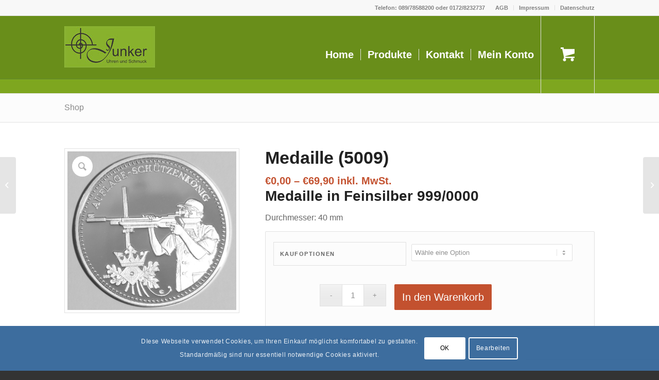

--- FILE ---
content_type: text/html; charset=UTF-8
request_url: https://www.schuetzentaler.de/produkt/medaille-5009/
body_size: 22726
content:
<!DOCTYPE html>
<html lang="de" class="html_stretched responsive av-preloader-disabled  html_header_top html_logo_left html_main_nav_header html_menu_right html_custom html_header_sticky html_header_shrinking_disabled html_header_topbar_active html_mobile_menu_tablet html_header_searchicon_disabled html_content_align_center html_header_unstick_top_disabled html_header_stretch_disabled html_av-overlay-side html_av-overlay-side-minimal html_av-submenu-noclone html_entry_id_4151 html_cart_at_menu av-cookies-consent-show-message-bar av-cookies-cookie-consent-enabled av-cookies-needs-opt-in av-cookies-user-needs-accept-button avia-cookie-check-browser-settings av-default-lightbox av-no-preview html_text_menu_active av-mobile-menu-switch-default">
<head>
<meta charset="UTF-8" />


<!-- mobile setting -->
<meta name="viewport" content="width=device-width, initial-scale=1">

<!-- Scripts/CSS and wp_head hook -->
<meta name='robots' content='index, follow, max-image-preview:large, max-snippet:-1, max-video-preview:-1' />

				<script type='text/javascript'>

				function avia_cookie_check_sessionStorage()
				{
					//	FF throws error when all cookies blocked !!
					var sessionBlocked = false;
					try
					{
						var test = sessionStorage.getItem( 'aviaCookieRefused' ) != null;
					}
					catch(e)
					{
						sessionBlocked = true;
					}

					var aviaCookieRefused = ! sessionBlocked ? sessionStorage.getItem( 'aviaCookieRefused' ) : null;

					var html = document.getElementsByTagName('html')[0];

					/**
					 * Set a class to avoid calls to sessionStorage
					 */
					if( sessionBlocked || aviaCookieRefused )
					{
						if( html.className.indexOf('av-cookies-session-refused') < 0 )
						{
							html.className += ' av-cookies-session-refused';
						}
					}

					if( sessionBlocked || aviaCookieRefused || document.cookie.match(/aviaCookieConsent/) )
					{
						if( html.className.indexOf('av-cookies-user-silent-accept') >= 0 )
						{
							 html.className = html.className.replace(/\bav-cookies-user-silent-accept\b/g, '');
						}
					}
				}

				avia_cookie_check_sessionStorage();

			</script>
			<style type="text/css">@font-face { font-family: 'star'; src: url('https://www.schuetzentaler.de/wp-content/plugins/woocommerce/assets/fonts/star.eot'); src: url('https://www.schuetzentaler.de/wp-content/plugins/woocommerce/assets/fonts/star.eot?#iefix') format('embedded-opentype'), 	  url('https://www.schuetzentaler.de/wp-content/plugins/woocommerce/assets/fonts/star.woff') format('woff'), 	  url('https://www.schuetzentaler.de/wp-content/plugins/woocommerce/assets/fonts/star.ttf') format('truetype'), 	  url('https://www.schuetzentaler.de/wp-content/plugins/woocommerce/assets/fonts/star.svg#star') format('svg'); font-weight: normal; font-style: normal;  } @font-face { font-family: 'WooCommerce'; src: url('https://www.schuetzentaler.de/wp-content/plugins/woocommerce/assets/fonts/WooCommerce.eot'); src: url('https://www.schuetzentaler.de/wp-content/plugins/woocommerce/assets/fonts/WooCommerce.eot?#iefix') format('embedded-opentype'), 	  url('https://www.schuetzentaler.de/wp-content/plugins/woocommerce/assets/fonts/WooCommerce.woff') format('woff'), 	  url('https://www.schuetzentaler.de/wp-content/plugins/woocommerce/assets/fonts/WooCommerce.ttf') format('truetype'), 	  url('https://www.schuetzentaler.de/wp-content/plugins/woocommerce/assets/fonts/WooCommerce.svg#WooCommerce') format('svg'); font-weight: normal; font-style: normal;  } </style>
	<!-- This site is optimized with the Yoast SEO plugin v26.7 - https://yoast.com/wordpress/plugins/seo/ -->
	<title>Medaille (5009) - Schützentaler: Schützenketten, Anhänger, Medaillen</title>
	<meta name="description" content="Fischerketten-Komplettangebote inkl. Gravur und Medaille. Große Auswahl an Fischerketten, Fischermesser." />
	<link rel="canonical" href="https://www.schuetzentaler.de/produkt/medaille-5009/" />
	<meta property="og:locale" content="de_DE" />
	<meta property="og:type" content="article" />
	<meta property="og:title" content="Medaille (5009) - Schützentaler: Schützenketten, Anhänger, Medaillen" />
	<meta property="og:description" content="Fischerketten-Komplettangebote inkl. Gravur und Medaille. Große Auswahl an Fischerketten, Fischermesser." />
	<meta property="og:url" content="https://www.schuetzentaler.de/produkt/medaille-5009/" />
	<meta property="og:site_name" content="Schützentaler: Schützenketten, Anhänger, Medaillen" />
	<meta property="article:modified_time" content="2023-07-19T09:30:45+00:00" />
	<meta property="og:image" content="https://www.schuetzentaler.de/wp-content/uploads/2023/07/5009.jpg" />
	<meta property="og:image:width" content="800" />
	<meta property="og:image:height" content="751" />
	<meta property="og:image:type" content="image/jpeg" />
	<meta name="twitter:card" content="summary_large_image" />
	<script type="application/ld+json" class="yoast-schema-graph">{"@context":"https://schema.org","@graph":[{"@type":"WebPage","@id":"https://www.schuetzentaler.de/produkt/medaille-5009/","url":"https://www.schuetzentaler.de/produkt/medaille-5009/","name":"Medaille (5009) - Schützentaler: Schützenketten, Anhänger, Medaillen","isPartOf":{"@id":"https://www.schuetzentaler.de/#website"},"primaryImageOfPage":{"@id":"https://www.schuetzentaler.de/produkt/medaille-5009/#primaryimage"},"image":{"@id":"https://www.schuetzentaler.de/produkt/medaille-5009/#primaryimage"},"thumbnailUrl":"https://www.schuetzentaler.de/wp-content/uploads/2023/07/5009.jpg","datePublished":"2023-07-19T09:30:07+00:00","dateModified":"2023-07-19T09:30:45+00:00","description":"Fischerketten-Komplettangebote inkl. Gravur und Medaille. Große Auswahl an Fischerketten, Fischermesser.","breadcrumb":{"@id":"https://www.schuetzentaler.de/produkt/medaille-5009/#breadcrumb"},"inLanguage":"de","potentialAction":[{"@type":"ReadAction","target":["https://www.schuetzentaler.de/produkt/medaille-5009/"]}]},{"@type":"ImageObject","inLanguage":"de","@id":"https://www.schuetzentaler.de/produkt/medaille-5009/#primaryimage","url":"https://www.schuetzentaler.de/wp-content/uploads/2023/07/5009.jpg","contentUrl":"https://www.schuetzentaler.de/wp-content/uploads/2023/07/5009.jpg","width":800,"height":751,"caption":"Exif_JPEG_PICTURE"},{"@type":"BreadcrumbList","@id":"https://www.schuetzentaler.de/produkt/medaille-5009/#breadcrumb","itemListElement":[{"@type":"ListItem","position":1,"name":"Startseite","item":"https://www.schuetzentaler.de/"},{"@type":"ListItem","position":2,"name":"Shop","item":"https://www.schuetzentaler.de/shop/"},{"@type":"ListItem","position":3,"name":"Medaille (5009)"}]},{"@type":"WebSite","@id":"https://www.schuetzentaler.de/#website","url":"https://www.schuetzentaler.de/","name":"Schützentaler: Schützenketten, Anhänger, Medaillen","description":"Ihr Online-Shop für Schützenketten, Anhänger, Medaillen, und vieles mehr","publisher":{"@id":"https://www.schuetzentaler.de/#organization"},"potentialAction":[{"@type":"SearchAction","target":{"@type":"EntryPoint","urlTemplate":"https://www.schuetzentaler.de/?s={search_term_string}"},"query-input":{"@type":"PropertyValueSpecification","valueRequired":true,"valueName":"search_term_string"}}],"inLanguage":"de"},{"@type":"Organization","@id":"https://www.schuetzentaler.de/#organization","name":"Schützentaler","alternateName":"Onlineshop für Schützenschmuck","url":"https://www.schuetzentaler.de/","logo":{"@type":"ImageObject","inLanguage":"de","@id":"https://www.schuetzentaler.de/#/schema/logo/image/","url":"","contentUrl":"","caption":"Schützentaler"},"image":{"@id":"https://www.schuetzentaler.de/#/schema/logo/image/"}}]}</script>
	<!-- / Yoast SEO plugin. -->


<link rel='dns-prefetch' href='//www.googletagmanager.com' />
<link rel="alternate" type="application/rss+xml" title="Schützentaler: Schützenketten, Anhänger, Medaillen &raquo; Feed" href="https://www.schuetzentaler.de/feed/" />
<link rel="alternate" type="application/rss+xml" title="Schützentaler: Schützenketten, Anhänger, Medaillen &raquo; Kommentar-Feed" href="https://www.schuetzentaler.de/comments/feed/" />
<link rel="alternate" title="oEmbed (JSON)" type="application/json+oembed" href="https://www.schuetzentaler.de/wp-json/oembed/1.0/embed?url=https%3A%2F%2Fwww.schuetzentaler.de%2Fprodukt%2Fmedaille-5009%2F" />
<link rel="alternate" title="oEmbed (XML)" type="text/xml+oembed" href="https://www.schuetzentaler.de/wp-json/oembed/1.0/embed?url=https%3A%2F%2Fwww.schuetzentaler.de%2Fprodukt%2Fmedaille-5009%2F&#038;format=xml" />
<style id='wp-img-auto-sizes-contain-inline-css' type='text/css'>
img:is([sizes=auto i],[sizes^="auto," i]){contain-intrinsic-size:3000px 1500px}
/*# sourceURL=wp-img-auto-sizes-contain-inline-css */
</style>
<link rel='stylesheet' id='avia-woocommerce-css-css' href='https://www.schuetzentaler.de/wp-content/themes/enfold/config-woocommerce/woocommerce-mod.css?ver=6.9' type='text/css' media='all' />
<link rel='stylesheet' id='avia-grid-css' href='https://www.schuetzentaler.de/wp-content/themes/enfold/css/grid.css?ver=4.9.2.1' type='text/css' media='all' />
<link rel='stylesheet' id='avia-base-css' href='https://www.schuetzentaler.de/wp-content/themes/enfold/css/base.css?ver=4.9.2.1' type='text/css' media='all' />
<link rel='stylesheet' id='avia-layout-css' href='https://www.schuetzentaler.de/wp-content/themes/enfold/css/layout.css?ver=4.9.2.1' type='text/css' media='all' />
<link rel='stylesheet' id='avia-module-audioplayer-css' href='https://www.schuetzentaler.de/wp-content/themes/enfold/config-templatebuilder/avia-shortcodes/audio-player/audio-player.css?ver=6.9' type='text/css' media='all' />
<link rel='stylesheet' id='avia-module-button-css' href='https://www.schuetzentaler.de/wp-content/themes/enfold/config-templatebuilder/avia-shortcodes/buttons/buttons.css?ver=6.9' type='text/css' media='all' />
<link rel='stylesheet' id='avia-module-buttonrow-css' href='https://www.schuetzentaler.de/wp-content/themes/enfold/config-templatebuilder/avia-shortcodes/buttonrow/buttonrow.css?ver=6.9' type='text/css' media='all' />
<link rel='stylesheet' id='avia-module-button-fullwidth-css' href='https://www.schuetzentaler.de/wp-content/themes/enfold/config-templatebuilder/avia-shortcodes/buttons_fullwidth/buttons_fullwidth.css?ver=6.9' type='text/css' media='all' />
<link rel='stylesheet' id='avia-module-catalogue-css' href='https://www.schuetzentaler.de/wp-content/themes/enfold/config-templatebuilder/avia-shortcodes/catalogue/catalogue.css?ver=6.9' type='text/css' media='all' />
<link rel='stylesheet' id='avia-module-contact-css' href='https://www.schuetzentaler.de/wp-content/themes/enfold/config-templatebuilder/avia-shortcodes/contact/contact.css?ver=6.9' type='text/css' media='all' />
<link rel='stylesheet' id='avia-module-slideshow-css' href='https://www.schuetzentaler.de/wp-content/themes/enfold/config-templatebuilder/avia-shortcodes/slideshow/slideshow.css?ver=6.9' type='text/css' media='all' />
<link rel='stylesheet' id='avia-module-postslider-css' href='https://www.schuetzentaler.de/wp-content/themes/enfold/config-templatebuilder/avia-shortcodes/postslider/postslider.css?ver=6.9' type='text/css' media='all' />
<link rel='stylesheet' id='avia-module-slideshow-contentpartner-css' href='https://www.schuetzentaler.de/wp-content/themes/enfold/config-templatebuilder/avia-shortcodes/contentslider/contentslider.css?ver=6.9' type='text/css' media='all' />
<link rel='stylesheet' id='avia-module-countdown-css' href='https://www.schuetzentaler.de/wp-content/themes/enfold/config-templatebuilder/avia-shortcodes/countdown/countdown.css?ver=6.9' type='text/css' media='all' />
<link rel='stylesheet' id='avia-module-gallery-css' href='https://www.schuetzentaler.de/wp-content/themes/enfold/config-templatebuilder/avia-shortcodes/gallery/gallery.css?ver=6.9' type='text/css' media='all' />
<link rel='stylesheet' id='avia-module-gallery-hor-css' href='https://www.schuetzentaler.de/wp-content/themes/enfold/config-templatebuilder/avia-shortcodes/gallery_horizontal/gallery_horizontal.css?ver=6.9' type='text/css' media='all' />
<link rel='stylesheet' id='avia-module-maps-css' href='https://www.schuetzentaler.de/wp-content/themes/enfold/config-templatebuilder/avia-shortcodes/google_maps/google_maps.css?ver=6.9' type='text/css' media='all' />
<link rel='stylesheet' id='avia-module-gridrow-css' href='https://www.schuetzentaler.de/wp-content/themes/enfold/config-templatebuilder/avia-shortcodes/grid_row/grid_row.css?ver=6.9' type='text/css' media='all' />
<link rel='stylesheet' id='avia-module-heading-css' href='https://www.schuetzentaler.de/wp-content/themes/enfold/config-templatebuilder/avia-shortcodes/heading/heading.css?ver=6.9' type='text/css' media='all' />
<link rel='stylesheet' id='avia-module-rotator-css' href='https://www.schuetzentaler.de/wp-content/themes/enfold/config-templatebuilder/avia-shortcodes/headline_rotator/headline_rotator.css?ver=6.9' type='text/css' media='all' />
<link rel='stylesheet' id='avia-module-hr-css' href='https://www.schuetzentaler.de/wp-content/themes/enfold/config-templatebuilder/avia-shortcodes/hr/hr.css?ver=6.9' type='text/css' media='all' />
<link rel='stylesheet' id='avia-module-icon-css' href='https://www.schuetzentaler.de/wp-content/themes/enfold/config-templatebuilder/avia-shortcodes/icon/icon.css?ver=6.9' type='text/css' media='all' />
<link rel='stylesheet' id='avia-module-iconbox-css' href='https://www.schuetzentaler.de/wp-content/themes/enfold/config-templatebuilder/avia-shortcodes/iconbox/iconbox.css?ver=6.9' type='text/css' media='all' />
<link rel='stylesheet' id='avia-module-icongrid-css' href='https://www.schuetzentaler.de/wp-content/themes/enfold/config-templatebuilder/avia-shortcodes/icongrid/icongrid.css?ver=6.9' type='text/css' media='all' />
<link rel='stylesheet' id='avia-module-iconlist-css' href='https://www.schuetzentaler.de/wp-content/themes/enfold/config-templatebuilder/avia-shortcodes/iconlist/iconlist.css?ver=6.9' type='text/css' media='all' />
<link rel='stylesheet' id='avia-module-image-css' href='https://www.schuetzentaler.de/wp-content/themes/enfold/config-templatebuilder/avia-shortcodes/image/image.css?ver=6.9' type='text/css' media='all' />
<link rel='stylesheet' id='avia-module-hotspot-css' href='https://www.schuetzentaler.de/wp-content/themes/enfold/config-templatebuilder/avia-shortcodes/image_hotspots/image_hotspots.css?ver=6.9' type='text/css' media='all' />
<link rel='stylesheet' id='avia-module-magazine-css' href='https://www.schuetzentaler.de/wp-content/themes/enfold/config-templatebuilder/avia-shortcodes/magazine/magazine.css?ver=6.9' type='text/css' media='all' />
<link rel='stylesheet' id='avia-module-masonry-css' href='https://www.schuetzentaler.de/wp-content/themes/enfold/config-templatebuilder/avia-shortcodes/masonry_entries/masonry_entries.css?ver=6.9' type='text/css' media='all' />
<link rel='stylesheet' id='avia-siteloader-css' href='https://www.schuetzentaler.de/wp-content/themes/enfold/css/avia-snippet-site-preloader.css?ver=6.9' type='text/css' media='all' />
<link rel='stylesheet' id='avia-module-menu-css' href='https://www.schuetzentaler.de/wp-content/themes/enfold/config-templatebuilder/avia-shortcodes/menu/menu.css?ver=6.9' type='text/css' media='all' />
<link rel='stylesheet' id='avia-module-notification-css' href='https://www.schuetzentaler.de/wp-content/themes/enfold/config-templatebuilder/avia-shortcodes/notification/notification.css?ver=6.9' type='text/css' media='all' />
<link rel='stylesheet' id='avia-module-numbers-css' href='https://www.schuetzentaler.de/wp-content/themes/enfold/config-templatebuilder/avia-shortcodes/numbers/numbers.css?ver=6.9' type='text/css' media='all' />
<link rel='stylesheet' id='avia-module-portfolio-css' href='https://www.schuetzentaler.de/wp-content/themes/enfold/config-templatebuilder/avia-shortcodes/portfolio/portfolio.css?ver=6.9' type='text/css' media='all' />
<link rel='stylesheet' id='avia-module-post-metadata-css' href='https://www.schuetzentaler.de/wp-content/themes/enfold/config-templatebuilder/avia-shortcodes/post_metadata/post_metadata.css?ver=6.9' type='text/css' media='all' />
<link rel='stylesheet' id='avia-module-progress-bar-css' href='https://www.schuetzentaler.de/wp-content/themes/enfold/config-templatebuilder/avia-shortcodes/progressbar/progressbar.css?ver=6.9' type='text/css' media='all' />
<link rel='stylesheet' id='avia-module-promobox-css' href='https://www.schuetzentaler.de/wp-content/themes/enfold/config-templatebuilder/avia-shortcodes/promobox/promobox.css?ver=6.9' type='text/css' media='all' />
<link rel='stylesheet' id='avia-sc-search-css' href='https://www.schuetzentaler.de/wp-content/themes/enfold/config-templatebuilder/avia-shortcodes/search/search.css?ver=6.9' type='text/css' media='all' />
<link rel='stylesheet' id='avia-module-slideshow-accordion-css' href='https://www.schuetzentaler.de/wp-content/themes/enfold/config-templatebuilder/avia-shortcodes/slideshow_accordion/slideshow_accordion.css?ver=6.9' type='text/css' media='all' />
<link rel='stylesheet' id='avia-module-slideshow-feature-image-css' href='https://www.schuetzentaler.de/wp-content/themes/enfold/config-templatebuilder/avia-shortcodes/slideshow_feature_image/slideshow_feature_image.css?ver=6.9' type='text/css' media='all' />
<link rel='stylesheet' id='avia-module-slideshow-fullsize-css' href='https://www.schuetzentaler.de/wp-content/themes/enfold/config-templatebuilder/avia-shortcodes/slideshow_fullsize/slideshow_fullsize.css?ver=6.9' type='text/css' media='all' />
<link rel='stylesheet' id='avia-module-slideshow-fullscreen-css' href='https://www.schuetzentaler.de/wp-content/themes/enfold/config-templatebuilder/avia-shortcodes/slideshow_fullscreen/slideshow_fullscreen.css?ver=6.9' type='text/css' media='all' />
<link rel='stylesheet' id='avia-module-slideshow-ls-css' href='https://www.schuetzentaler.de/wp-content/themes/enfold/config-templatebuilder/avia-shortcodes/slideshow_layerslider/slideshow_layerslider.css?ver=6.9' type='text/css' media='all' />
<link rel='stylesheet' id='avia-module-social-css' href='https://www.schuetzentaler.de/wp-content/themes/enfold/config-templatebuilder/avia-shortcodes/social_share/social_share.css?ver=6.9' type='text/css' media='all' />
<link rel='stylesheet' id='avia-module-tabsection-css' href='https://www.schuetzentaler.de/wp-content/themes/enfold/config-templatebuilder/avia-shortcodes/tab_section/tab_section.css?ver=6.9' type='text/css' media='all' />
<link rel='stylesheet' id='avia-module-table-css' href='https://www.schuetzentaler.de/wp-content/themes/enfold/config-templatebuilder/avia-shortcodes/table/table.css?ver=6.9' type='text/css' media='all' />
<link rel='stylesheet' id='avia-module-tabs-css' href='https://www.schuetzentaler.de/wp-content/themes/enfold/config-templatebuilder/avia-shortcodes/tabs/tabs.css?ver=6.9' type='text/css' media='all' />
<link rel='stylesheet' id='avia-module-team-css' href='https://www.schuetzentaler.de/wp-content/themes/enfold/config-templatebuilder/avia-shortcodes/team/team.css?ver=6.9' type='text/css' media='all' />
<link rel='stylesheet' id='avia-module-testimonials-css' href='https://www.schuetzentaler.de/wp-content/themes/enfold/config-templatebuilder/avia-shortcodes/testimonials/testimonials.css?ver=6.9' type='text/css' media='all' />
<link rel='stylesheet' id='avia-module-timeline-css' href='https://www.schuetzentaler.de/wp-content/themes/enfold/config-templatebuilder/avia-shortcodes/timeline/timeline.css?ver=6.9' type='text/css' media='all' />
<link rel='stylesheet' id='avia-module-toggles-css' href='https://www.schuetzentaler.de/wp-content/themes/enfold/config-templatebuilder/avia-shortcodes/toggles/toggles.css?ver=6.9' type='text/css' media='all' />
<link rel='stylesheet' id='avia-module-video-css' href='https://www.schuetzentaler.de/wp-content/themes/enfold/config-templatebuilder/avia-shortcodes/video/video.css?ver=6.9' type='text/css' media='all' />
<style id='wp-block-library-inline-css' type='text/css'>
:root{--wp-block-synced-color:#7a00df;--wp-block-synced-color--rgb:122,0,223;--wp-bound-block-color:var(--wp-block-synced-color);--wp-editor-canvas-background:#ddd;--wp-admin-theme-color:#007cba;--wp-admin-theme-color--rgb:0,124,186;--wp-admin-theme-color-darker-10:#006ba1;--wp-admin-theme-color-darker-10--rgb:0,107,160.5;--wp-admin-theme-color-darker-20:#005a87;--wp-admin-theme-color-darker-20--rgb:0,90,135;--wp-admin-border-width-focus:2px}@media (min-resolution:192dpi){:root{--wp-admin-border-width-focus:1.5px}}.wp-element-button{cursor:pointer}:root .has-very-light-gray-background-color{background-color:#eee}:root .has-very-dark-gray-background-color{background-color:#313131}:root .has-very-light-gray-color{color:#eee}:root .has-very-dark-gray-color{color:#313131}:root .has-vivid-green-cyan-to-vivid-cyan-blue-gradient-background{background:linear-gradient(135deg,#00d084,#0693e3)}:root .has-purple-crush-gradient-background{background:linear-gradient(135deg,#34e2e4,#4721fb 50%,#ab1dfe)}:root .has-hazy-dawn-gradient-background{background:linear-gradient(135deg,#faaca8,#dad0ec)}:root .has-subdued-olive-gradient-background{background:linear-gradient(135deg,#fafae1,#67a671)}:root .has-atomic-cream-gradient-background{background:linear-gradient(135deg,#fdd79a,#004a59)}:root .has-nightshade-gradient-background{background:linear-gradient(135deg,#330968,#31cdcf)}:root .has-midnight-gradient-background{background:linear-gradient(135deg,#020381,#2874fc)}:root{--wp--preset--font-size--normal:16px;--wp--preset--font-size--huge:42px}.has-regular-font-size{font-size:1em}.has-larger-font-size{font-size:2.625em}.has-normal-font-size{font-size:var(--wp--preset--font-size--normal)}.has-huge-font-size{font-size:var(--wp--preset--font-size--huge)}.has-text-align-center{text-align:center}.has-text-align-left{text-align:left}.has-text-align-right{text-align:right}.has-fit-text{white-space:nowrap!important}#end-resizable-editor-section{display:none}.aligncenter{clear:both}.items-justified-left{justify-content:flex-start}.items-justified-center{justify-content:center}.items-justified-right{justify-content:flex-end}.items-justified-space-between{justify-content:space-between}.screen-reader-text{border:0;clip-path:inset(50%);height:1px;margin:-1px;overflow:hidden;padding:0;position:absolute;width:1px;word-wrap:normal!important}.screen-reader-text:focus{background-color:#ddd;clip-path:none;color:#444;display:block;font-size:1em;height:auto;left:5px;line-height:normal;padding:15px 23px 14px;text-decoration:none;top:5px;width:auto;z-index:100000}html :where(.has-border-color){border-style:solid}html :where([style*=border-top-color]){border-top-style:solid}html :where([style*=border-right-color]){border-right-style:solid}html :where([style*=border-bottom-color]){border-bottom-style:solid}html :where([style*=border-left-color]){border-left-style:solid}html :where([style*=border-width]){border-style:solid}html :where([style*=border-top-width]){border-top-style:solid}html :where([style*=border-right-width]){border-right-style:solid}html :where([style*=border-bottom-width]){border-bottom-style:solid}html :where([style*=border-left-width]){border-left-style:solid}html :where(img[class*=wp-image-]){height:auto;max-width:100%}:where(figure){margin:0 0 1em}html :where(.is-position-sticky){--wp-admin--admin-bar--position-offset:var(--wp-admin--admin-bar--height,0px)}@media screen and (max-width:600px){html :where(.is-position-sticky){--wp-admin--admin-bar--position-offset:0px}}

/*# sourceURL=wp-block-library-inline-css */
</style><link rel='stylesheet' id='wc-blocks-style-css' href='https://www.schuetzentaler.de/wp-content/plugins/woocommerce/assets/client/blocks/wc-blocks.css?ver=wc-10.4.3' type='text/css' media='all' />
<style id='global-styles-inline-css' type='text/css'>
:root{--wp--preset--aspect-ratio--square: 1;--wp--preset--aspect-ratio--4-3: 4/3;--wp--preset--aspect-ratio--3-4: 3/4;--wp--preset--aspect-ratio--3-2: 3/2;--wp--preset--aspect-ratio--2-3: 2/3;--wp--preset--aspect-ratio--16-9: 16/9;--wp--preset--aspect-ratio--9-16: 9/16;--wp--preset--color--black: #000000;--wp--preset--color--cyan-bluish-gray: #abb8c3;--wp--preset--color--white: #ffffff;--wp--preset--color--pale-pink: #f78da7;--wp--preset--color--vivid-red: #cf2e2e;--wp--preset--color--luminous-vivid-orange: #ff6900;--wp--preset--color--luminous-vivid-amber: #fcb900;--wp--preset--color--light-green-cyan: #7bdcb5;--wp--preset--color--vivid-green-cyan: #00d084;--wp--preset--color--pale-cyan-blue: #8ed1fc;--wp--preset--color--vivid-cyan-blue: #0693e3;--wp--preset--color--vivid-purple: #9b51e0;--wp--preset--gradient--vivid-cyan-blue-to-vivid-purple: linear-gradient(135deg,rgb(6,147,227) 0%,rgb(155,81,224) 100%);--wp--preset--gradient--light-green-cyan-to-vivid-green-cyan: linear-gradient(135deg,rgb(122,220,180) 0%,rgb(0,208,130) 100%);--wp--preset--gradient--luminous-vivid-amber-to-luminous-vivid-orange: linear-gradient(135deg,rgb(252,185,0) 0%,rgb(255,105,0) 100%);--wp--preset--gradient--luminous-vivid-orange-to-vivid-red: linear-gradient(135deg,rgb(255,105,0) 0%,rgb(207,46,46) 100%);--wp--preset--gradient--very-light-gray-to-cyan-bluish-gray: linear-gradient(135deg,rgb(238,238,238) 0%,rgb(169,184,195) 100%);--wp--preset--gradient--cool-to-warm-spectrum: linear-gradient(135deg,rgb(74,234,220) 0%,rgb(151,120,209) 20%,rgb(207,42,186) 40%,rgb(238,44,130) 60%,rgb(251,105,98) 80%,rgb(254,248,76) 100%);--wp--preset--gradient--blush-light-purple: linear-gradient(135deg,rgb(255,206,236) 0%,rgb(152,150,240) 100%);--wp--preset--gradient--blush-bordeaux: linear-gradient(135deg,rgb(254,205,165) 0%,rgb(254,45,45) 50%,rgb(107,0,62) 100%);--wp--preset--gradient--luminous-dusk: linear-gradient(135deg,rgb(255,203,112) 0%,rgb(199,81,192) 50%,rgb(65,88,208) 100%);--wp--preset--gradient--pale-ocean: linear-gradient(135deg,rgb(255,245,203) 0%,rgb(182,227,212) 50%,rgb(51,167,181) 100%);--wp--preset--gradient--electric-grass: linear-gradient(135deg,rgb(202,248,128) 0%,rgb(113,206,126) 100%);--wp--preset--gradient--midnight: linear-gradient(135deg,rgb(2,3,129) 0%,rgb(40,116,252) 100%);--wp--preset--font-size--small: 13px;--wp--preset--font-size--medium: 20px;--wp--preset--font-size--large: 36px;--wp--preset--font-size--x-large: 42px;--wp--preset--spacing--20: 0.44rem;--wp--preset--spacing--30: 0.67rem;--wp--preset--spacing--40: 1rem;--wp--preset--spacing--50: 1.5rem;--wp--preset--spacing--60: 2.25rem;--wp--preset--spacing--70: 3.38rem;--wp--preset--spacing--80: 5.06rem;--wp--preset--shadow--natural: 6px 6px 9px rgba(0, 0, 0, 0.2);--wp--preset--shadow--deep: 12px 12px 50px rgba(0, 0, 0, 0.4);--wp--preset--shadow--sharp: 6px 6px 0px rgba(0, 0, 0, 0.2);--wp--preset--shadow--outlined: 6px 6px 0px -3px rgb(255, 255, 255), 6px 6px rgb(0, 0, 0);--wp--preset--shadow--crisp: 6px 6px 0px rgb(0, 0, 0);}:where(.is-layout-flex){gap: 0.5em;}:where(.is-layout-grid){gap: 0.5em;}body .is-layout-flex{display: flex;}.is-layout-flex{flex-wrap: wrap;align-items: center;}.is-layout-flex > :is(*, div){margin: 0;}body .is-layout-grid{display: grid;}.is-layout-grid > :is(*, div){margin: 0;}:where(.wp-block-columns.is-layout-flex){gap: 2em;}:where(.wp-block-columns.is-layout-grid){gap: 2em;}:where(.wp-block-post-template.is-layout-flex){gap: 1.25em;}:where(.wp-block-post-template.is-layout-grid){gap: 1.25em;}.has-black-color{color: var(--wp--preset--color--black) !important;}.has-cyan-bluish-gray-color{color: var(--wp--preset--color--cyan-bluish-gray) !important;}.has-white-color{color: var(--wp--preset--color--white) !important;}.has-pale-pink-color{color: var(--wp--preset--color--pale-pink) !important;}.has-vivid-red-color{color: var(--wp--preset--color--vivid-red) !important;}.has-luminous-vivid-orange-color{color: var(--wp--preset--color--luminous-vivid-orange) !important;}.has-luminous-vivid-amber-color{color: var(--wp--preset--color--luminous-vivid-amber) !important;}.has-light-green-cyan-color{color: var(--wp--preset--color--light-green-cyan) !important;}.has-vivid-green-cyan-color{color: var(--wp--preset--color--vivid-green-cyan) !important;}.has-pale-cyan-blue-color{color: var(--wp--preset--color--pale-cyan-blue) !important;}.has-vivid-cyan-blue-color{color: var(--wp--preset--color--vivid-cyan-blue) !important;}.has-vivid-purple-color{color: var(--wp--preset--color--vivid-purple) !important;}.has-black-background-color{background-color: var(--wp--preset--color--black) !important;}.has-cyan-bluish-gray-background-color{background-color: var(--wp--preset--color--cyan-bluish-gray) !important;}.has-white-background-color{background-color: var(--wp--preset--color--white) !important;}.has-pale-pink-background-color{background-color: var(--wp--preset--color--pale-pink) !important;}.has-vivid-red-background-color{background-color: var(--wp--preset--color--vivid-red) !important;}.has-luminous-vivid-orange-background-color{background-color: var(--wp--preset--color--luminous-vivid-orange) !important;}.has-luminous-vivid-amber-background-color{background-color: var(--wp--preset--color--luminous-vivid-amber) !important;}.has-light-green-cyan-background-color{background-color: var(--wp--preset--color--light-green-cyan) !important;}.has-vivid-green-cyan-background-color{background-color: var(--wp--preset--color--vivid-green-cyan) !important;}.has-pale-cyan-blue-background-color{background-color: var(--wp--preset--color--pale-cyan-blue) !important;}.has-vivid-cyan-blue-background-color{background-color: var(--wp--preset--color--vivid-cyan-blue) !important;}.has-vivid-purple-background-color{background-color: var(--wp--preset--color--vivid-purple) !important;}.has-black-border-color{border-color: var(--wp--preset--color--black) !important;}.has-cyan-bluish-gray-border-color{border-color: var(--wp--preset--color--cyan-bluish-gray) !important;}.has-white-border-color{border-color: var(--wp--preset--color--white) !important;}.has-pale-pink-border-color{border-color: var(--wp--preset--color--pale-pink) !important;}.has-vivid-red-border-color{border-color: var(--wp--preset--color--vivid-red) !important;}.has-luminous-vivid-orange-border-color{border-color: var(--wp--preset--color--luminous-vivid-orange) !important;}.has-luminous-vivid-amber-border-color{border-color: var(--wp--preset--color--luminous-vivid-amber) !important;}.has-light-green-cyan-border-color{border-color: var(--wp--preset--color--light-green-cyan) !important;}.has-vivid-green-cyan-border-color{border-color: var(--wp--preset--color--vivid-green-cyan) !important;}.has-pale-cyan-blue-border-color{border-color: var(--wp--preset--color--pale-cyan-blue) !important;}.has-vivid-cyan-blue-border-color{border-color: var(--wp--preset--color--vivid-cyan-blue) !important;}.has-vivid-purple-border-color{border-color: var(--wp--preset--color--vivid-purple) !important;}.has-vivid-cyan-blue-to-vivid-purple-gradient-background{background: var(--wp--preset--gradient--vivid-cyan-blue-to-vivid-purple) !important;}.has-light-green-cyan-to-vivid-green-cyan-gradient-background{background: var(--wp--preset--gradient--light-green-cyan-to-vivid-green-cyan) !important;}.has-luminous-vivid-amber-to-luminous-vivid-orange-gradient-background{background: var(--wp--preset--gradient--luminous-vivid-amber-to-luminous-vivid-orange) !important;}.has-luminous-vivid-orange-to-vivid-red-gradient-background{background: var(--wp--preset--gradient--luminous-vivid-orange-to-vivid-red) !important;}.has-very-light-gray-to-cyan-bluish-gray-gradient-background{background: var(--wp--preset--gradient--very-light-gray-to-cyan-bluish-gray) !important;}.has-cool-to-warm-spectrum-gradient-background{background: var(--wp--preset--gradient--cool-to-warm-spectrum) !important;}.has-blush-light-purple-gradient-background{background: var(--wp--preset--gradient--blush-light-purple) !important;}.has-blush-bordeaux-gradient-background{background: var(--wp--preset--gradient--blush-bordeaux) !important;}.has-luminous-dusk-gradient-background{background: var(--wp--preset--gradient--luminous-dusk) !important;}.has-pale-ocean-gradient-background{background: var(--wp--preset--gradient--pale-ocean) !important;}.has-electric-grass-gradient-background{background: var(--wp--preset--gradient--electric-grass) !important;}.has-midnight-gradient-background{background: var(--wp--preset--gradient--midnight) !important;}.has-small-font-size{font-size: var(--wp--preset--font-size--small) !important;}.has-medium-font-size{font-size: var(--wp--preset--font-size--medium) !important;}.has-large-font-size{font-size: var(--wp--preset--font-size--large) !important;}.has-x-large-font-size{font-size: var(--wp--preset--font-size--x-large) !important;}
/*# sourceURL=global-styles-inline-css */
</style>

<style id='classic-theme-styles-inline-css' type='text/css'>
/*! This file is auto-generated */
.wp-block-button__link{color:#fff;background-color:#32373c;border-radius:9999px;box-shadow:none;text-decoration:none;padding:calc(.667em + 2px) calc(1.333em + 2px);font-size:1.125em}.wp-block-file__button{background:#32373c;color:#fff;text-decoration:none}
/*# sourceURL=/wp-includes/css/classic-themes.min.css */
</style>
<style id='woocommerce-inline-inline-css' type='text/css'>
.woocommerce form .form-row .required { visibility: visible; }
/*# sourceURL=woocommerce-inline-inline-css */
</style>
<link rel='stylesheet' id='fpf_front-css' href='https://www.schuetzentaler.de/wp-content/plugins/flexible-product-fields/assets/css/front.min.css?ver=2.12.0.70' type='text/css' media='all' />
<link rel='stylesheet' id='fpf_new_front-css' href='https://www.schuetzentaler.de/wp-content/plugins/flexible-product-fields/assets/css/new-front.css?ver=2.12.0.70' type='text/css' media='all' />
<link rel='stylesheet' id='avia-scs-css' href='https://www.schuetzentaler.de/wp-content/themes/enfold/css/shortcodes.css?ver=4.9.2.1' type='text/css' media='all' />
<link rel='stylesheet' id='avia-popup-css-css' href='https://www.schuetzentaler.de/wp-content/themes/enfold/js/aviapopup/magnific-popup.css?ver=4.9.2.1' type='text/css' media='screen' />
<link rel='stylesheet' id='avia-lightbox-css' href='https://www.schuetzentaler.de/wp-content/themes/enfold/css/avia-snippet-lightbox.css?ver=4.9.2.1' type='text/css' media='screen' />
<link rel='stylesheet' id='avia-widget-css-css' href='https://www.schuetzentaler.de/wp-content/themes/enfold/css/avia-snippet-widget.css?ver=4.9.2.1' type='text/css' media='screen' />
<link rel='stylesheet' id='avia-dynamic-css' href='https://www.schuetzentaler.de/wp-content/uploads/dynamic_avia/enfold.css?ver=64c0db1c46c7f' type='text/css' media='all' />
<link rel='stylesheet' id='avia-custom-css' href='https://www.schuetzentaler.de/wp-content/themes/enfold/css/custom.css?ver=4.9.2.1' type='text/css' media='all' />
<link rel='stylesheet' id='fpf-pro-front-css' href='https://www.schuetzentaler.de/wp-content/plugins/flexible-product-fields-pro/assets/css/new-front.css?ver=9' type='text/css' media='all' />
<link rel='stylesheet' id='avia-cookie-css-css' href='https://www.schuetzentaler.de/wp-content/themes/enfold/css/avia-snippet-cookieconsent.css?ver=4.9.2.1' type='text/css' media='screen' />
<script type="text/javascript" id="woocommerce-google-analytics-integration-gtag-js-after">
/* <![CDATA[ */
/* Google Analytics for WooCommerce (gtag.js) */
					window.dataLayer = window.dataLayer || [];
					function gtag(){dataLayer.push(arguments);}
					// Set up default consent state.
					for ( const mode of [{"analytics_storage":"denied","ad_storage":"denied","ad_user_data":"denied","ad_personalization":"denied","region":["AT","BE","BG","HR","CY","CZ","DK","EE","FI","FR","DE","GR","HU","IS","IE","IT","LV","LI","LT","LU","MT","NL","NO","PL","PT","RO","SK","SI","ES","SE","GB","CH"]}] || [] ) {
						gtag( "consent", "default", { "wait_for_update": 500, ...mode } );
					}
					gtag("js", new Date());
					gtag("set", "developer_id.dOGY3NW", true);
					gtag("config", "G-Z14MECLQPS", {"track_404":true,"allow_google_signals":false,"logged_in":false,"linker":{"domains":[],"allow_incoming":false},"custom_map":{"dimension1":"logged_in"}});
//# sourceURL=woocommerce-google-analytics-integration-gtag-js-after
/* ]]> */
</script>
<script type="text/javascript" src="https://www.schuetzentaler.de/wp-includes/js/jquery/jquery.min.js?ver=3.7.1" id="jquery-core-js"></script>
<script type="text/javascript" src="https://www.schuetzentaler.de/wp-content/plugins/woocommerce/assets/js/jquery-blockui/jquery.blockUI.min.js?ver=2.7.0-wc.10.4.3" id="wc-jquery-blockui-js" defer="defer" data-wp-strategy="defer"></script>
<script type="text/javascript" id="wc-add-to-cart-js-extra">
/* <![CDATA[ */
var wc_add_to_cart_params = {"ajax_url":"/wp-admin/admin-ajax.php","wc_ajax_url":"/?wc-ajax=%%endpoint%%","i18n_view_cart":"Warenkorb anzeigen","cart_url":"https://www.schuetzentaler.de/warenkorb/","is_cart":"","cart_redirect_after_add":"no"};
//# sourceURL=wc-add-to-cart-js-extra
/* ]]> */
</script>
<script type="text/javascript" src="https://www.schuetzentaler.de/wp-content/plugins/woocommerce/assets/js/frontend/add-to-cart.min.js?ver=10.4.3" id="wc-add-to-cart-js" defer="defer" data-wp-strategy="defer"></script>
<script type="text/javascript" src="https://www.schuetzentaler.de/wp-content/plugins/woocommerce/assets/js/zoom/jquery.zoom.min.js?ver=1.7.21-wc.10.4.3" id="wc-zoom-js" defer="defer" data-wp-strategy="defer"></script>
<script type="text/javascript" src="https://www.schuetzentaler.de/wp-content/plugins/woocommerce/assets/js/flexslider/jquery.flexslider.min.js?ver=2.7.2-wc.10.4.3" id="wc-flexslider-js" defer="defer" data-wp-strategy="defer"></script>
<script type="text/javascript" id="wc-single-product-js-extra">
/* <![CDATA[ */
var wc_single_product_params = {"i18n_required_rating_text":"Bitte w\u00e4hle eine Bewertung","i18n_rating_options":["1 von 5\u00a0Sternen","2 von 5\u00a0Sternen","3 von 5\u00a0Sternen","4 von 5\u00a0Sternen","5 von 5\u00a0Sternen"],"i18n_product_gallery_trigger_text":"Bildergalerie im Vollbildmodus anzeigen","review_rating_required":"no","flexslider":{"rtl":false,"animation":"slide","smoothHeight":true,"directionNav":false,"controlNav":"thumbnails","slideshow":false,"animationSpeed":500,"animationLoop":false,"allowOneSlide":false},"zoom_enabled":"1","zoom_options":[],"photoswipe_enabled":"","photoswipe_options":{"shareEl":false,"closeOnScroll":false,"history":false,"hideAnimationDuration":0,"showAnimationDuration":0},"flexslider_enabled":"1"};
//# sourceURL=wc-single-product-js-extra
/* ]]> */
</script>
<script type="text/javascript" src="https://www.schuetzentaler.de/wp-content/plugins/woocommerce/assets/js/frontend/single-product.min.js?ver=10.4.3" id="wc-single-product-js" defer="defer" data-wp-strategy="defer"></script>
<script type="text/javascript" src="https://www.schuetzentaler.de/wp-content/plugins/woocommerce/assets/js/js-cookie/js.cookie.min.js?ver=2.1.4-wc.10.4.3" id="wc-js-cookie-js" defer="defer" data-wp-strategy="defer"></script>
<script type="text/javascript" id="woocommerce-js-extra">
/* <![CDATA[ */
var woocommerce_params = {"ajax_url":"/wp-admin/admin-ajax.php","wc_ajax_url":"/?wc-ajax=%%endpoint%%","i18n_password_show":"Passwort anzeigen","i18n_password_hide":"Passwort ausblenden"};
//# sourceURL=woocommerce-js-extra
/* ]]> */
</script>
<script type="text/javascript" src="https://www.schuetzentaler.de/wp-content/plugins/woocommerce/assets/js/frontend/woocommerce.min.js?ver=10.4.3" id="woocommerce-js" defer="defer" data-wp-strategy="defer"></script>
<script type="text/javascript" id="fpf_product-js-extra">
/* <![CDATA[ */
var fpf_product = {"total":"Gesamt","currency_format_num_decimals":"2","currency_format_symbol":"\u20ac","currency_format_decimal_sep":",","currency_format_thousand_sep":".","currency_format":"%s%v","fields_rules":[],"fpf_fields":[],"fpf_product_price":"0"};
//# sourceURL=fpf_product-js-extra
/* ]]> */
</script>
<script type="text/javascript" src="https://www.schuetzentaler.de/wp-content/plugins/flexible-product-fields/assets/js/fpf_product.min.js?ver=2.12.0.70" id="fpf_product-js"></script>
<script type="text/javascript" src="https://www.schuetzentaler.de/wp-content/plugins/flexible-product-fields-pro/assets/js/front.js?ver=9" id="flexible_product_fields_front_js-js"></script>
<link rel="https://api.w.org/" href="https://www.schuetzentaler.de/wp-json/" /><link rel="alternate" title="JSON" type="application/json" href="https://www.schuetzentaler.de/wp-json/wp/v2/product/4151" /><link rel="EditURI" type="application/rsd+xml" title="RSD" href="https://www.schuetzentaler.de/xmlrpc.php?rsd" />
<meta name="generator" content="WordPress 6.9" />
<meta name="generator" content="WooCommerce 10.4.3" />
<link rel='shortlink' href='https://www.schuetzentaler.de/?p=4151' />
<link rel="profile" href="http://gmpg.org/xfn/11" />
<link rel="alternate" type="application/rss+xml" title="Schützentaler: Schützenketten, Anhänger, Medaillen RSS2 Feed" href="https://www.schuetzentaler.de/feed/" />
<link rel="pingback" href="https://www.schuetzentaler.de/xmlrpc.php" />

<style type='text/css' media='screen'>
 #top #header_main > .container, #top #header_main > .container .main_menu  .av-main-nav > li > a, #top #header_main #menu-item-shop .cart_dropdown_link{ height:150px; line-height: 150px; }
 .html_top_nav_header .av-logo-container{ height:150px;  }
 .html_header_top.html_header_sticky #top #wrap_all #main{ padding-top:180px; } 
</style>
<!--[if lt IE 9]><script src="https://www.schuetzentaler.de/wp-content/themes/enfold/js/html5shiv.js"></script><![endif]-->

	<noscript><style>.woocommerce-product-gallery{ opacity: 1 !important; }</style></noscript>
	
<!-- To speed up the rendering and to display the site as fast as possible to the user we include some styles and scripts for above the fold content inline -->
<script type="text/javascript">'use strict';var avia_is_mobile=!1;if(/Android|webOS|iPhone|iPad|iPod|BlackBerry|IEMobile|Opera Mini/i.test(navigator.userAgent)&&'ontouchstart' in document.documentElement){avia_is_mobile=!0;document.documentElement.className+=' avia_mobile '}
else{document.documentElement.className+=' avia_desktop '};document.documentElement.className+=' js_active ';(function(){var e=['-webkit-','-moz-','-ms-',''],n='';for(var t in e){if(e[t]+'transform' in document.documentElement.style){document.documentElement.className+=' avia_transform ';n=e[t]+'transform'};if(e[t]+'perspective' in document.documentElement.style){document.documentElement.className+=' avia_transform3d '}};if(typeof document.getElementsByClassName=='function'&&typeof document.documentElement.getBoundingClientRect=='function'&&avia_is_mobile==!1){if(n&&window.innerHeight>0){setTimeout(function(){var e=0,o={},a=0,t=document.getElementsByClassName('av-parallax'),i=window.pageYOffset||document.documentElement.scrollTop;for(e=0;e<t.length;e++){t[e].style.top='0px';o=t[e].getBoundingClientRect();a=Math.ceil((window.innerHeight+i-o.top)*0.3);t[e].style[n]='translate(0px, '+a+'px)';t[e].style.top='auto';t[e].className+=' enabled-parallax '}},50)}}})();</script>		<style type="text/css" id="wp-custom-css">
			body {
	font-size: 1em;
}

#header_main {
  position: relative;
  z-index: 501;
  width: 100%;
  background-image:url('/wp-content/uploads/2023/06/header-1.jpg');
}
.logo{
	top: 20px;
}
.woocommerce-loop-category__title{
	text-align:center;
	padding: 5px;
	font-size: 16px !important;
	color: darkorange !important
}
#billing_state_field{
	visibility: hidden;
	display: none;
}

.avia-img-lazy-loading-3413, .avia-img-lazy-loading-3346{
	display: none;
}
#top .av-submenu-container {
  min-height: 52px;
  position: relative;
  width: 100%;
  border-bottom-style: solid;
  border-bottom-width: 0px;
  -webkit-perspective: 1000px;
  -webkit-backface-visibility: hidden;
  font-size: 18px;
  line-height: 1.65em;
}
.header_color .av-hamburger-inner, .header_color .av-hamburger-inner::before, .header_color .av-hamburger-inner::after {
  background-color: #ffffff;
}
.avia-icon-list li {
  margin: 0;
  padding: 0 0 0px 0;
  list-style-type: none;
  list-style-position: outside;
  clear: both;
  position: relative;
  min-height: 20px!important;
}
.avia-icon-list .iconlist_title {
  text-transform: none;
}

.avia-icon-list .iconlist_icon {
  height: 40px;
  width: 40px;
  line-height: 64px;
  font-size: 25px;

  margin-right: 5px;
  margin-left: 2px;
}
.av_iconlist_title{
	font-size: 17px!important;
}
div.product p.price{
	font-size: 20px !important
}
.cart_dropdown_first .cart_dropdown_link {
  font-size: 30px;
}
#after_submenu_1{
	background: #EBF1F6
}
#top .price span{
	font-size: 20px;
}
.price:after{
	content: ' inkl. MwSt.';
}

.title_container .breadcrumb {
   display: none;
}
.avia-cookie-consent {
	background: rgba(51,102,153,0.95);
}
#order_wichtiger_hinweis_field, #order_hinweis_text_field,.woocommerce-variation-description {
	color: #ff0000;
}
.avia-icon-list .iconlist-timeline {

  border-right-width: 0px;
 
}
.cart-collaterals .cart_totals {
  float: right;
  width: 100%;
  text-align: right;
}
#menu-item-shop .cart_dropdown_link {

  color: #fff;

}
#top input[type="text"], #top input[type="email"]{
border-bottom: 1px solid;	
	border-top: 0;	
	border-left: 0;	
	border-right: 0;	
}
.fpf-field-tooltip{
	font-size: 17px!important;
	font-weight: bold!important;
}
.woocommerce-product-details__short-description li{
	list-style: inside;
}
#top form.cart .button, #top #payment #place_order {
 font-size: 20px
}
#top div.woocommerce-message a.button {
   margin-top: -30px;
   font-size: 20px;
}
#top #header .mega_menu_title a {
  color: #c3512f;

}
.sub-menu .avia-menu-text {
 font-size: 18px;
}

.woocommerce #primary .images img {
width: auto !important;
}
#top .avia_cart_buttons .button {
  background: none !important;
  padding: 3px 3px;
	color: red;
	opacity: 1.0 !important;
}

div .product-sorting ul, div .product-sorting li {
  background: #fff;
}		</style>
		<style type='text/css'>
@font-face {font-family: 'entypo-fontello'; font-weight: normal; font-style: normal; font-display: auto;
src: url('https://www.schuetzentaler.de/wp-content/themes/enfold/config-templatebuilder/avia-template-builder/assets/fonts/entypo-fontello.woff2') format('woff2'),
url('https://www.schuetzentaler.de/wp-content/themes/enfold/config-templatebuilder/avia-template-builder/assets/fonts/entypo-fontello.woff') format('woff'),
url('https://www.schuetzentaler.de/wp-content/themes/enfold/config-templatebuilder/avia-template-builder/assets/fonts/entypo-fontello.ttf') format('truetype'),
url('https://www.schuetzentaler.de/wp-content/themes/enfold/config-templatebuilder/avia-template-builder/assets/fonts/entypo-fontello.svg#entypo-fontello') format('svg'),
url('https://www.schuetzentaler.de/wp-content/themes/enfold/config-templatebuilder/avia-template-builder/assets/fonts/entypo-fontello.eot'),
url('https://www.schuetzentaler.de/wp-content/themes/enfold/config-templatebuilder/avia-template-builder/assets/fonts/entypo-fontello.eot?#iefix') format('embedded-opentype');
} #top .avia-font-entypo-fontello, body .avia-font-entypo-fontello, html body [data-av_iconfont='entypo-fontello']:before{ font-family: 'entypo-fontello'; }
</style>

<!--
Debugging Info for Theme support: 

Theme: Enfold
Version: 4.9.2.1
Installed: enfold
AviaFramework Version: 5.0
AviaBuilder Version: 4.8
aviaElementManager Version: 1.0.1
ML:128-PU:34-PLA:15
WP:6.9
Compress: CSS:disabled - JS:all theme files
Updates: disabled
PLAu:14
-->
</head>

<body id="top" class="wp-singular product-template-default single single-product postid-4151 wp-theme-enfold stretched rtl_columns av-curtain-numeric open_sans  theme-enfold woocommerce woocommerce-page woocommerce-no-js avia-responsive-images-support avia-woocommerce-30" itemscope="itemscope" itemtype="https://schema.org/WebPage" >

	
	<div id='wrap_all'>

	
<header id='header' class='all_colors header_color light_bg_color  av_header_top av_logo_left av_main_nav_header av_menu_right av_custom av_header_sticky av_header_shrinking_disabled av_header_stretch_disabled av_mobile_menu_tablet av_header_searchicon_disabled av_header_unstick_top_disabled av_seperator_small_border av_bottom_nav_disabled '  role="banner" itemscope="itemscope" itemtype="https://schema.org/WPHeader" >

		<div id='header_meta' class='container_wrap container_wrap_meta  av_secondary_right av_extra_header_active av_phone_active_right av_entry_id_4151'>

			      <div class='container'>
			      <nav class='sub_menu'  role="navigation" itemscope="itemscope" itemtype="https://schema.org/SiteNavigationElement" ><ul role="menu" class="menu" id="avia2-menu"><li role="menuitem" id="menu-item-3599" class="menu-item menu-item-type-post_type menu-item-object-page menu-item-3599"><a href="https://www.schuetzentaler.de/agb/">AGB</a></li>
<li role="menuitem" id="menu-item-3600" class="menu-item menu-item-type-post_type menu-item-object-page menu-item-3600"><a href="https://www.schuetzentaler.de/impressum/">Impressum</a></li>
<li role="menuitem" id="menu-item-3601" class="menu-item menu-item-type-post_type menu-item-object-page menu-item-privacy-policy menu-item-3601"><a rel="privacy-policy" href="https://www.schuetzentaler.de/datenschutz/">Datenschutz</a></li>
</ul></nav><div class='phone-info with_nav'><div>Telefon: <a href="tel:08978588200">089/78588200</a>  oder <a href="tel:01728232737">0172/8232737</a></div></div>			      </div>
		</div>

		<div  id='header_main' class='container_wrap container_wrap_logo'>

        <div class='container av-logo-container'><div class='inner-container'><span class='logo avia-standard-logo'><a href='https://www.schuetzentaler.de/' class=''><img src="https://www.schuetzentaler.de/wp-content/uploads/2023/06/junker_logo_web.jpg" height="100" width="300" alt='Schützentaler: Schützenketten, Anhänger, Medaillen' title='junker_logo_web' /></a></span><nav class='main_menu' data-selectname='Wähle eine Seite'  role="navigation" itemscope="itemscope" itemtype="https://schema.org/SiteNavigationElement" ><div class="avia-menu av-main-nav-wrap"><ul role="menu" class="menu av-main-nav" id="avia-menu"><li role="menuitem" id="menu-item-3296" class="menu-item menu-item-type-custom menu-item-object-custom menu-item-top-level menu-item-top-level-1"><a href="/index.php" itemprop="url" tabindex="0"><span class="avia-bullet"></span><span class="avia-menu-text">Home</span><span class="avia-menu-fx"><span class="avia-arrow-wrap"><span class="avia-arrow"></span></span></span></a></li>
<li role="menuitem" id="menu-item-3438" class="menu-item menu-item-type-custom menu-item-object-custom menu-item-has-children menu-item-mega-parent  menu-item-top-level menu-item-top-level-2"><a href="#" itemprop="url" tabindex="0"><span class="avia-bullet"></span><span class="avia-menu-text">Produkte</span><span class="avia-menu-fx"><span class="avia-arrow-wrap"><span class="avia-arrow"></span></span></span></a>
<div class='avia_mega_div avia_mega6 twelve units'>

<ul class="sub-menu">
	<li role="menuitem" id="menu-item-3892" class="menu-item menu-item-type-custom menu-item-object-custom avia_mega_menu_columns_6 three units  avia_mega_menu_columns_first"><span class='mega_menu_title heading-color av-special-font'><a href='/produkt-kategorie/schuetzenketten-anhaenger-mit-fassung/'>Schützenketten-<br>Anhänger mit<br>Fassung<br>für Medaille<br><img  style="max-width:100px; " src="/wp-content/uploads/2023/07/1026.jpg"></a></span></li>
	<li role="menuitem" id="menu-item-3702" class="menu-item menu-item-type-custom menu-item-object-custom avia_mega_menu_columns_6 three units "><span class='mega_menu_title heading-color av-special-font'><a href='/produkt-kategorie/schuetzenketten-anhaenger-ohne-fassung/'>Schützenketten-<br>Anhänger ohne<br>Fassung<br><br><img  style="max-width:100px; " src="/wp-content/uploads/2023/07/2001.jpg"></a></span></li>
	<li role="menuitem" id="menu-item-4105" class="menu-item menu-item-type-taxonomy menu-item-object-product_cat avia_mega_menu_columns_6 three units "><span class='mega_menu_title heading-color av-special-font'><a href='https://www.schuetzentaler.de/produkt-kategorie/schuetzenkettenanhaenger-jugend/'>Schützenketten-Anhänger (Jugend)<br><br><img  style="max-width:100px; "  src="/wp-content/uploads/2023/07/2011.jpg"></a></span></li>
	<li role="menuitem" id="menu-item-3589" class="menu-item menu-item-type-custom menu-item-object-custom avia_mega_menu_columns_6 three units "><span class='mega_menu_title heading-color av-special-font'><a href='/produkt-kategorie/schuetzenketten/'>Schützenketten<br><br><br><br><img  style="max-width:100px; "  src="/wp-content/uploads/2023/07/8004.1.jpg"></a></span></li>
	<li role="menuitem" id="menu-item-3588" class="menu-item menu-item-type-custom menu-item-object-custom avia_mega_menu_columns_6 three units "><span class='mega_menu_title heading-color av-special-font'><a href='/produkt-kategorie/medaillen/'>Medaillen<br><br><br><img  style="max-width:120px; "  src="/wp-content/uploads/2023/07/5002.jpg"></a></span></li>
	<li role="menuitem" id="menu-item-4370" class="menu-item menu-item-type-taxonomy menu-item-object-product_cat avia_mega_menu_columns_6 three units avia_mega_menu_columns_last"><span class='mega_menu_title heading-color av-special-font'><a href='https://www.schuetzentaler.de/produkt-kategorie/einzelstuecke/'>Einzelstücke<br><br><br><img  style="max-width:120px; "  src="/wp-content/uploads/2023/07/4008-scaled.jpg"></a></span></li>
</ul>

</div>
</li>
<li role="menuitem" id="menu-item-3612" class="menu-item menu-item-type-post_type menu-item-object-page menu-item-top-level menu-item-top-level-3"><a href="https://www.schuetzentaler.de/kontakt-zu-schuetzentaler/" itemprop="url" tabindex="0"><span class="avia-bullet"></span><span class="avia-menu-text">Kontakt</span><span class="avia-menu-fx"><span class="avia-arrow-wrap"><span class="avia-arrow"></span></span></span></a></li>
<li role="menuitem" id="menu-item-3615" class="menu-item menu-item-type-post_type menu-item-object-page menu-item-top-level menu-item-top-level-4"><a href="https://www.schuetzentaler.de/mein-konto/" itemprop="url" tabindex="0"><span class="avia-bullet"></span><span class="avia-menu-text">Mein Konto</span><span class="avia-menu-fx"><span class="avia-arrow-wrap"><span class="avia-arrow"></span></span></span></a></li>
<li class="av-burger-menu-main menu-item-avia-special ">
	        			<a href="#" aria-label="Menü" aria-hidden="false">
							<span class="av-hamburger av-hamburger--spin av-js-hamburger">
								<span class="av-hamburger-box">
						          <span class="av-hamburger-inner"></span>
						          <strong>Menü</strong>
								</span>
							</span>
							<span class="avia_hidden_link_text">Menü</span>
						</a>
	        		   </li></ul></div><ul id="menu-item-shop" class = 'menu-item cart_dropdown ' data-success='wurde zum Warenkorb hinzugefügt'><li class='cart_dropdown_first'><a class='cart_dropdown_link' href='https://www.schuetzentaler.de/warenkorb/'><span aria-hidden='true' data-av_icon='' data-av_iconfont='entypo-fontello'></span><span class='av-cart-counter '>0</span><span class='avia_hidden_link_text'>Einkaufswagen</span></a><!--<span class='cart_subtotal'><span class="woocommerce-Price-amount amount"><bdi><span class="woocommerce-Price-currencySymbol">&euro;</span>0,00</bdi></span></span>--><div class='dropdown_widget dropdown_widget_cart'><div class='avia-arrow'></div><div class="widget_shopping_cart_content"></div></div></li></ul></nav></div> </div> 
		<!-- end container_wrap-->
		</div>
		<div class='header_bg'></div>

<!-- end header -->
</header>

	<div id='main' class='all_colors' data-scroll-offset='150'>

	
	<div class='stretch_full container_wrap alternate_color light_bg_color title_container'><div class='container'><strong class='main-title entry-title '><a href='https://www.schuetzentaler.de/shop/' rel='bookmark' title='Permanenter Link zu: Shop'  itemprop="headline" >Shop</a></strong></div></div><div class='container_wrap container_wrap_first main_color sidebar_right template-shop shop_columns_5'><div class='container'>
					
			<div class="woocommerce-notices-wrapper"></div><div id="product-4151" class="product type-product post-4151 status-publish first instock product_cat-medaillen has-post-thumbnail taxable shipping-taxable purchasable product-type-variable">

	<div class="noHover single-product-main-image alpha"><div class="avia-wc-30-product-gallery-lightbox" aria-hidden='true' data-av_icon='' data-av_iconfont='entypo-fontello' ></div><div class="woocommerce-product-gallery woocommerce-product-gallery--with-images woocommerce-product-gallery--columns-4 images" data-columns="4" style="opacity: 0; transition: opacity .25s ease-in-out;">
	<div class="woocommerce-product-gallery__wrapper">
		<div data-thumb="https://www.schuetzentaler.de/wp-content/uploads/2023/07/5009-100x100.jpg" data-thumb-alt="Medaille (5009)" data-thumb-srcset="https://www.schuetzentaler.de/wp-content/uploads/2023/07/5009-100x100.jpg 100w, https://www.schuetzentaler.de/wp-content/uploads/2023/07/5009-36x36.jpg 36w, https://www.schuetzentaler.de/wp-content/uploads/2023/07/5009-180x180.jpg 180w, https://www.schuetzentaler.de/wp-content/uploads/2023/07/5009-120x120.jpg 120w, https://www.schuetzentaler.de/wp-content/uploads/2023/07/5009-450x450.jpg 450w"  data-thumb-sizes="(max-width: 100px) 100vw, 100px" class="woocommerce-product-gallery__image"><a href="https://www.schuetzentaler.de/wp-content/uploads/2023/07/5009.jpg"><img width="500" height="469" src="https://www.schuetzentaler.de/wp-content/uploads/2023/07/5009-500x469.jpg" class="wp-post-image" alt="Medaille (5009)" data-caption="Exif_JPEG_PICTURE" data-src="https://www.schuetzentaler.de/wp-content/uploads/2023/07/5009.jpg" data-large_image="https://www.schuetzentaler.de/wp-content/uploads/2023/07/5009.jpg" data-large_image_width="800" data-large_image_height="751" decoding="async" fetchpriority="high" srcset="https://www.schuetzentaler.de/wp-content/uploads/2023/07/5009-500x469.jpg 500w, https://www.schuetzentaler.de/wp-content/uploads/2023/07/5009-200x188.jpg 200w, https://www.schuetzentaler.de/wp-content/uploads/2023/07/5009-768x721.jpg 768w, https://www.schuetzentaler.de/wp-content/uploads/2023/07/5009-705x662.jpg 705w, https://www.schuetzentaler.de/wp-content/uploads/2023/07/5009-450x422.jpg 450w, https://www.schuetzentaler.de/wp-content/uploads/2023/07/5009-250x235.jpg 250w, https://www.schuetzentaler.de/wp-content/uploads/2023/07/5009.jpg 800w" sizes="(max-width: 500px) 100vw, 500px" /></a></div>	</div>
</div>
<aside class='sidebar sidebar_sidebar_right   alpha units'  role="complementary" itemscope="itemscope" itemtype="https://schema.org/WPSideBar" ><div class='inner_sidebar extralight-border'></div></aside></div><div class='single-product-summary'>
	<div class="summary entry-summary">
		<h1 class="product_title entry-title">Medaille (5009)</h1><p class="price"><span class="woocommerce-Price-amount amount" aria-hidden="true"><bdi><span class="woocommerce-Price-currencySymbol">&euro;</span>0,00</bdi></span> <span aria-hidden="true"> – </span> <span class="woocommerce-Price-amount amount" aria-hidden="true"><bdi><span class="woocommerce-Price-currencySymbol">&euro;</span>69,90</bdi></span><span class="screen-reader-text">Preisspanne: &euro;0,00 bis &euro;69,90</span></p>
<div class="woocommerce-product-details__short-description">
	<h2 class="csc-firstHeader">Medaille in Feinsilber 999/0000</h2>
<p>Durchmesser: 40 mm</p>
</div>

<form class="variations_form cart" action="https://www.schuetzentaler.de/produkt/medaille-5009/" method="post" enctype='multipart/form-data' data-product_id="4151" data-product_variations="[{&quot;attributes&quot;:{&quot;attribute_kaufoptionen&quot;:&quot;Preis ohne Anh\u00e4nger&quot;},&quot;availability_html&quot;:&quot;&quot;,&quot;backorders_allowed&quot;:false,&quot;dimensions&quot;:{&quot;length&quot;:&quot;&quot;,&quot;width&quot;:&quot;&quot;,&quot;height&quot;:&quot;&quot;},&quot;dimensions_html&quot;:&quot;n.\u00a0a.&quot;,&quot;display_price&quot;:69.9,&quot;display_regular_price&quot;:69.9,&quot;image&quot;:{&quot;title&quot;:&quot;Exif_JPEG_PICTURE&quot;,&quot;caption&quot;:&quot;Exif_JPEG_PICTURE&quot;,&quot;url&quot;:&quot;https:\/\/www.schuetzentaler.de\/wp-content\/uploads\/2023\/07\/5009.jpg&quot;,&quot;alt&quot;:&quot;Exif_JPEG_PICTURE&quot;,&quot;src&quot;:&quot;https:\/\/www.schuetzentaler.de\/wp-content\/uploads\/2023\/07\/5009-500x469.jpg&quot;,&quot;srcset&quot;:&quot;https:\/\/www.schuetzentaler.de\/wp-content\/uploads\/2023\/07\/5009-500x469.jpg 500w, https:\/\/www.schuetzentaler.de\/wp-content\/uploads\/2023\/07\/5009-200x188.jpg 200w, https:\/\/www.schuetzentaler.de\/wp-content\/uploads\/2023\/07\/5009-768x721.jpg 768w, https:\/\/www.schuetzentaler.de\/wp-content\/uploads\/2023\/07\/5009-705x662.jpg 705w, https:\/\/www.schuetzentaler.de\/wp-content\/uploads\/2023\/07\/5009-450x422.jpg 450w, https:\/\/www.schuetzentaler.de\/wp-content\/uploads\/2023\/07\/5009-250x235.jpg 250w, https:\/\/www.schuetzentaler.de\/wp-content\/uploads\/2023\/07\/5009.jpg 800w&quot;,&quot;sizes&quot;:&quot;(max-width: 500px) 100vw, 500px&quot;,&quot;full_src&quot;:&quot;https:\/\/www.schuetzentaler.de\/wp-content\/uploads\/2023\/07\/5009.jpg&quot;,&quot;full_src_w&quot;:800,&quot;full_src_h&quot;:751,&quot;gallery_thumbnail_src&quot;:&quot;https:\/\/www.schuetzentaler.de\/wp-content\/uploads\/2023\/07\/5009-100x100.jpg&quot;,&quot;gallery_thumbnail_src_w&quot;:100,&quot;gallery_thumbnail_src_h&quot;:100,&quot;thumb_src&quot;:&quot;https:\/\/www.schuetzentaler.de\/wp-content\/uploads\/2023\/07\/5009-250x235.jpg&quot;,&quot;thumb_src_w&quot;:250,&quot;thumb_src_h&quot;:235,&quot;src_w&quot;:500,&quot;src_h&quot;:469},&quot;image_id&quot;:4154,&quot;is_downloadable&quot;:false,&quot;is_in_stock&quot;:true,&quot;is_purchasable&quot;:true,&quot;is_sold_individually&quot;:&quot;no&quot;,&quot;is_virtual&quot;:false,&quot;max_qty&quot;:&quot;&quot;,&quot;min_qty&quot;:1,&quot;price_html&quot;:&quot;&lt;span class=\&quot;price\&quot;&gt;&lt;span class=\&quot;woocommerce-Price-amount amount\&quot;&gt;&lt;bdi&gt;&lt;span class=\&quot;woocommerce-Price-currencySymbol\&quot;&gt;&amp;euro;&lt;\/span&gt;69,90&lt;\/bdi&gt;&lt;\/span&gt;&lt;\/span&gt;&quot;,&quot;sku&quot;:&quot;5009&quot;,&quot;variation_description&quot;:&quot;&quot;,&quot;variation_id&quot;:4152,&quot;variation_is_active&quot;:true,&quot;variation_is_visible&quot;:true,&quot;weight&quot;:&quot;&quot;,&quot;weight_html&quot;:&quot;n.\u00a0a.&quot;},{&quot;attributes&quot;:{&quot;attribute_kaufoptionen&quot;:&quot;Preis mit Anh\u00e4nger&quot;},&quot;availability_html&quot;:&quot;&quot;,&quot;backorders_allowed&quot;:false,&quot;dimensions&quot;:{&quot;length&quot;:&quot;&quot;,&quot;width&quot;:&quot;&quot;,&quot;height&quot;:&quot;&quot;},&quot;dimensions_html&quot;:&quot;n.\u00a0a.&quot;,&quot;display_price&quot;:0,&quot;display_regular_price&quot;:0,&quot;image&quot;:{&quot;title&quot;:&quot;Exif_JPEG_PICTURE&quot;,&quot;caption&quot;:&quot;Exif_JPEG_PICTURE&quot;,&quot;url&quot;:&quot;https:\/\/www.schuetzentaler.de\/wp-content\/uploads\/2023\/07\/5009.jpg&quot;,&quot;alt&quot;:&quot;Exif_JPEG_PICTURE&quot;,&quot;src&quot;:&quot;https:\/\/www.schuetzentaler.de\/wp-content\/uploads\/2023\/07\/5009-500x469.jpg&quot;,&quot;srcset&quot;:&quot;https:\/\/www.schuetzentaler.de\/wp-content\/uploads\/2023\/07\/5009-500x469.jpg 500w, https:\/\/www.schuetzentaler.de\/wp-content\/uploads\/2023\/07\/5009-200x188.jpg 200w, https:\/\/www.schuetzentaler.de\/wp-content\/uploads\/2023\/07\/5009-768x721.jpg 768w, https:\/\/www.schuetzentaler.de\/wp-content\/uploads\/2023\/07\/5009-705x662.jpg 705w, https:\/\/www.schuetzentaler.de\/wp-content\/uploads\/2023\/07\/5009-450x422.jpg 450w, https:\/\/www.schuetzentaler.de\/wp-content\/uploads\/2023\/07\/5009-250x235.jpg 250w, https:\/\/www.schuetzentaler.de\/wp-content\/uploads\/2023\/07\/5009.jpg 800w&quot;,&quot;sizes&quot;:&quot;(max-width: 500px) 100vw, 500px&quot;,&quot;full_src&quot;:&quot;https:\/\/www.schuetzentaler.de\/wp-content\/uploads\/2023\/07\/5009.jpg&quot;,&quot;full_src_w&quot;:800,&quot;full_src_h&quot;:751,&quot;gallery_thumbnail_src&quot;:&quot;https:\/\/www.schuetzentaler.de\/wp-content\/uploads\/2023\/07\/5009-100x100.jpg&quot;,&quot;gallery_thumbnail_src_w&quot;:100,&quot;gallery_thumbnail_src_h&quot;:100,&quot;thumb_src&quot;:&quot;https:\/\/www.schuetzentaler.de\/wp-content\/uploads\/2023\/07\/5009-250x235.jpg&quot;,&quot;thumb_src_w&quot;:250,&quot;thumb_src_h&quot;:235,&quot;src_w&quot;:500,&quot;src_h&quot;:469},&quot;image_id&quot;:4154,&quot;is_downloadable&quot;:false,&quot;is_in_stock&quot;:true,&quot;is_purchasable&quot;:true,&quot;is_sold_individually&quot;:&quot;no&quot;,&quot;is_virtual&quot;:false,&quot;max_qty&quot;:&quot;&quot;,&quot;min_qty&quot;:1,&quot;price_html&quot;:&quot;&lt;span class=\&quot;price\&quot;&gt;&lt;span class=\&quot;woocommerce-Price-amount amount\&quot;&gt;&lt;bdi&gt;&lt;span class=\&quot;woocommerce-Price-currencySymbol\&quot;&gt;&amp;euro;&lt;\/span&gt;0,00&lt;\/bdi&gt;&lt;\/span&gt;&lt;\/span&gt;&quot;,&quot;sku&quot;:&quot;5009-1&quot;,&quot;variation_description&quot;:&quot;&lt;p&gt;Bitte legen Sie zus\u00e4tzlich einen Anh\u00e4nger in den Warenkorb. Andernfalls kann Ihre Bestellung nicht bearbeitet werden.&lt;\/p&gt;\n&quot;,&quot;variation_id&quot;:4153,&quot;variation_is_active&quot;:true,&quot;variation_is_visible&quot;:true,&quot;weight&quot;:&quot;&quot;,&quot;weight_html&quot;:&quot;n.\u00a0a.&quot;}]">
	
			<table class="variations" cellspacing="0" role="presentation">
			<tbody>
									<tr>
						<th class="label"><label for="kaufoptionen">Kaufoptionen</label></th>
						<td class="value">
							<select id="kaufoptionen" class="" name="attribute_kaufoptionen" data-attribute_name="attribute_kaufoptionen" data-show_option_none="yes"><option value="">Wähle eine Option</option><option value="Preis mit Anhänger" >Preis mit Anhänger</option><option value="Preis ohne Anhänger" >Preis ohne Anhänger</option></select><a class="reset_variations" href="#" aria-label="Optionen löschen">Zurücksetzen</a>						</td>
					</tr>
							</tbody>
		</table>
		<div class="reset_variations_alert screen-reader-text" role="alert" aria-live="polite" aria-relevant="all"></div>
		
		<div class="single_variation_wrap">
			<div class="woocommerce-variation single_variation" role="alert" aria-relevant="additions"></div><div class="woocommerce-variation-add-to-cart variations_button">
	<div class="fpf-fields before-add-to-cart">
	<input type="hidden" name="_fpf_nonce" value="5e002c0989">
	<input type="hidden" name="_fpf_product_id" value="4151">
		<div class="fpf-totals">
		<dl id="fpf_totals"></dl>
	</div>
</div>

	<div class="quantity">
		<label class="screen-reader-text" for="quantity_697217efef5de">Medaille (5009) Menge</label>
	<input
		type="number"
				id="quantity_697217efef5de"
		class="input-text qty text"
		name="quantity"
		value="1"
		aria-label="Produktmenge"
				min="1"
							step="1"
			placeholder=""
			inputmode="numeric"
			autocomplete="off"
			/>
	</div>

	<button type="submit" class="single_add_to_cart_button button alt">In den Warenkorb</button>

	<div class="fpf-fields after-add-to-cart fpf-clear">
	</div>

	<input type="hidden" name="add-to-cart" value="4151" />
	<input type="hidden" name="product_id" value="4151" />
	<input type="hidden" name="variation_id" class="variation_id" value="0" />
</div>
		</div>
	
	</form>

<div class="product_meta">

	
	
		<span class="sku_wrapper">Artikelnummer: <span class="sku">n. a.</span></span>

	
	<span class="posted_in">Kategorie: <a href="https://www.schuetzentaler.de/produkt-kategorie/medaillen/" rel="tag">Medaillen</a></span>
	
	
</div>
	</div>

	</div></div></div></div><div id="av_section_1" class="avia-section alternate_color avia-section-small  container_wrap fullsize"><div class="container"><div class="template-page content  twelve alpha units"><div class='product_column product_column_4'>
	<section class="related products">

					<h2>Ähnliche Produkte</h2>
				<ul class="products columns-4">

			
					<li class="product type-product post-4205 status-publish first instock product_cat-medaillen has-post-thumbnail taxable shipping-taxable purchasable product-type-variable">
	<div class='inner_product main_color wrapped_style noLightbox  av-product-class-'><a href="https://www.schuetzentaler.de/produkt/medaille-5020/" class="woocommerce-LoopProduct-link woocommerce-loop-product__link"><div class='thumbnail_container'><img width="450" height="450" src="https://www.schuetzentaler.de/wp-content/uploads/2023/07/5020-450x450.jpg" class="wp-image-4208 avia-img-lazy-loading-4208 attachment-shop_catalog size-shop_catalog wp-post-image" alt="" decoding="async" loading="lazy" srcset="https://www.schuetzentaler.de/wp-content/uploads/2023/07/5020-450x450.jpg 450w, https://www.schuetzentaler.de/wp-content/uploads/2023/07/5020-200x201.jpg 200w, https://www.schuetzentaler.de/wp-content/uploads/2023/07/5020-36x36.jpg 36w, https://www.schuetzentaler.de/wp-content/uploads/2023/07/5020-180x180.jpg 180w, https://www.schuetzentaler.de/wp-content/uploads/2023/07/5020-120x120.jpg 120w, https://www.schuetzentaler.de/wp-content/uploads/2023/07/5020-250x251.jpg 250w, https://www.schuetzentaler.de/wp-content/uploads/2023/07/5020-100x100.jpg 100w" sizes="auto, (max-width: 450px) 100vw, 450px" /></div><div class='inner_product_header'><div class='avia-arrow'></div><div class='inner_product_header_table'><div class='inner_product_header_cell'><h2 class="woocommerce-loop-product__title">Medaille (5020)</h2>
	<span class="price"><span class="woocommerce-Price-amount amount" aria-hidden="true"><bdi><span class="woocommerce-Price-currencySymbol">&euro;</span>0,00</bdi></span> <span aria-hidden="true"> – </span> <span class="woocommerce-Price-amount amount" aria-hidden="true"><bdi><span class="woocommerce-Price-currencySymbol">&euro;</span>69,90</bdi></span><span class="screen-reader-text">Preisspanne: &euro;0,00 bis &euro;69,90</span></span>
</div></div></div></a><div class='avia_cart_buttons single_button'><a href="https://www.schuetzentaler.de/produkt/medaille-5020/" aria-describedby="woocommerce_loop_add_to_cart_link_describedby_4205" data-quantity="1" class="button product_type_variable add_to_cart_button" data-product_id="4205" data-product_sku="" aria-label="Wähle Optionen für „Medaille (5020)“" rel="nofollow"><span aria-hidden='true' data-av_icon='' data-av_iconfont='entypo-fontello'></span> Ausführung wählen</a>	<span id="woocommerce_loop_add_to_cart_link_describedby_4205" class="screen-reader-text">
		Dieses Produkt weist mehrere Varianten auf. Die Optionen können auf der Produktseite gewählt werden	</span>
</div></div></li>

			
					<li class="product type-product post-4191 status-publish instock product_cat-medaillen has-post-thumbnail taxable shipping-taxable purchasable product-type-variable">
	<div class='inner_product main_color wrapped_style noLightbox  av-product-class-'><a href="https://www.schuetzentaler.de/produkt/medaille-5017/" class="woocommerce-LoopProduct-link woocommerce-loop-product__link"><div class='thumbnail_container'><img width="450" height="450" src="https://www.schuetzentaler.de/wp-content/uploads/2023/07/5017-450x450.jpg" class="wp-image-4194 avia-img-lazy-loading-4194 attachment-shop_catalog size-shop_catalog wp-post-image" alt="" decoding="async" loading="lazy" srcset="https://www.schuetzentaler.de/wp-content/uploads/2023/07/5017-450x450.jpg 450w, https://www.schuetzentaler.de/wp-content/uploads/2023/07/5017-36x36.jpg 36w, https://www.schuetzentaler.de/wp-content/uploads/2023/07/5017-180x180.jpg 180w, https://www.schuetzentaler.de/wp-content/uploads/2023/07/5017-120x120.jpg 120w, https://www.schuetzentaler.de/wp-content/uploads/2023/07/5017-100x100.jpg 100w" sizes="auto, (max-width: 450px) 100vw, 450px" /></div><div class='inner_product_header'><div class='avia-arrow'></div><div class='inner_product_header_table'><div class='inner_product_header_cell'><h2 class="woocommerce-loop-product__title">Medaille (5017)</h2>
	<span class="price"><span class="woocommerce-Price-amount amount" aria-hidden="true"><bdi><span class="woocommerce-Price-currencySymbol">&euro;</span>0,00</bdi></span> <span aria-hidden="true"> – </span> <span class="woocommerce-Price-amount amount" aria-hidden="true"><bdi><span class="woocommerce-Price-currencySymbol">&euro;</span>69,90</bdi></span><span class="screen-reader-text">Preisspanne: &euro;0,00 bis &euro;69,90</span></span>
</div></div></div></a><div class='avia_cart_buttons single_button'><a href="https://www.schuetzentaler.de/produkt/medaille-5017/" aria-describedby="woocommerce_loop_add_to_cart_link_describedby_4191" data-quantity="1" class="button product_type_variable add_to_cart_button" data-product_id="4191" data-product_sku="" aria-label="Wähle Optionen für „Medaille (5017)“" rel="nofollow"><span aria-hidden='true' data-av_icon='' data-av_iconfont='entypo-fontello'></span> Ausführung wählen</a>	<span id="woocommerce_loop_add_to_cart_link_describedby_4191" class="screen-reader-text">
		Dieses Produkt weist mehrere Varianten auf. Die Optionen können auf der Produktseite gewählt werden	</span>
</div></div></li>

			
					<li class="product type-product post-4161 status-publish instock product_cat-medaillen has-post-thumbnail taxable shipping-taxable purchasable product-type-variable">
	<div class='inner_product main_color wrapped_style noLightbox  av-product-class-'><a href="https://www.schuetzentaler.de/produkt/medaille-5011/" class="woocommerce-LoopProduct-link woocommerce-loop-product__link"><div class='thumbnail_container'><img width="450" height="450" src="https://www.schuetzentaler.de/wp-content/uploads/2023/07/5011-450x450.jpg" class="wp-image-4164 avia-img-lazy-loading-4164 attachment-shop_catalog size-shop_catalog wp-post-image" alt="" decoding="async" loading="lazy" srcset="https://www.schuetzentaler.de/wp-content/uploads/2023/07/5011-450x450.jpg 450w, https://www.schuetzentaler.de/wp-content/uploads/2023/07/5011-36x36.jpg 36w, https://www.schuetzentaler.de/wp-content/uploads/2023/07/5011-180x180.jpg 180w, https://www.schuetzentaler.de/wp-content/uploads/2023/07/5011-120x120.jpg 120w, https://www.schuetzentaler.de/wp-content/uploads/2023/07/5011-100x100.jpg 100w" sizes="auto, (max-width: 450px) 100vw, 450px" /></div><div class='inner_product_header'><div class='avia-arrow'></div><div class='inner_product_header_table'><div class='inner_product_header_cell'><h2 class="woocommerce-loop-product__title">Medaille (5011)</h2>
	<span class="price"><span class="woocommerce-Price-amount amount" aria-hidden="true"><bdi><span class="woocommerce-Price-currencySymbol">&euro;</span>0,00</bdi></span> <span aria-hidden="true"> – </span> <span class="woocommerce-Price-amount amount" aria-hidden="true"><bdi><span class="woocommerce-Price-currencySymbol">&euro;</span>69,90</bdi></span><span class="screen-reader-text">Preisspanne: &euro;0,00 bis &euro;69,90</span></span>
</div></div></div></a><div class='avia_cart_buttons single_button'><a href="https://www.schuetzentaler.de/produkt/medaille-5011/" aria-describedby="woocommerce_loop_add_to_cart_link_describedby_4161" data-quantity="1" class="button product_type_variable add_to_cart_button" data-product_id="4161" data-product_sku="" aria-label="Wähle Optionen für „Medaille (5011)“" rel="nofollow"><span aria-hidden='true' data-av_icon='' data-av_iconfont='entypo-fontello'></span> Ausführung wählen</a>	<span id="woocommerce_loop_add_to_cart_link_describedby_4161" class="screen-reader-text">
		Dieses Produkt weist mehrere Varianten auf. Die Optionen können auf der Produktseite gewählt werden	</span>
</div></div></li>

			
					<li class="product type-product post-4116 status-publish last instock product_cat-medaillen has-post-thumbnail taxable shipping-taxable purchasable product-type-variable">
	<div class='inner_product main_color wrapped_style noLightbox  av-product-class-'><a href="https://www.schuetzentaler.de/produkt/medaille-5002/" class="woocommerce-LoopProduct-link woocommerce-loop-product__link"><div class='thumbnail_container'><img width="450" height="450" src="https://www.schuetzentaler.de/wp-content/uploads/2023/07/5002-450x450.jpg" class="wp-image-4119 avia-img-lazy-loading-4119 attachment-shop_catalog size-shop_catalog wp-post-image" alt="" decoding="async" loading="lazy" srcset="https://www.schuetzentaler.de/wp-content/uploads/2023/07/5002-450x450.jpg 450w, https://www.schuetzentaler.de/wp-content/uploads/2023/07/5002-36x36.jpg 36w, https://www.schuetzentaler.de/wp-content/uploads/2023/07/5002-180x180.jpg 180w, https://www.schuetzentaler.de/wp-content/uploads/2023/07/5002-120x120.jpg 120w, https://www.schuetzentaler.de/wp-content/uploads/2023/07/5002-100x100.jpg 100w" sizes="auto, (max-width: 450px) 100vw, 450px" /></div><div class='inner_product_header'><div class='avia-arrow'></div><div class='inner_product_header_table'><div class='inner_product_header_cell'><h2 class="woocommerce-loop-product__title">Medaille (5002)</h2>
	<span class="price"><span class="woocommerce-Price-amount amount" aria-hidden="true"><bdi><span class="woocommerce-Price-currencySymbol">&euro;</span>0,00</bdi></span> <span aria-hidden="true"> – </span> <span class="woocommerce-Price-amount amount" aria-hidden="true"><bdi><span class="woocommerce-Price-currencySymbol">&euro;</span>69,90</bdi></span><span class="screen-reader-text">Preisspanne: &euro;0,00 bis &euro;69,90</span></span>
</div></div></div></a><div class='avia_cart_buttons single_button'><a href="https://www.schuetzentaler.de/produkt/medaille-5002/" aria-describedby="woocommerce_loop_add_to_cart_link_describedby_4116" data-quantity="1" class="button product_type_variable add_to_cart_button" data-product_id="4116" data-product_sku="" aria-label="Wähle Optionen für „Medaille (5002)“" rel="nofollow"><span aria-hidden='true' data-av_icon='' data-av_iconfont='entypo-fontello'></span> Ausführung wählen</a>	<span id="woocommerce_loop_add_to_cart_link_describedby_4116" class="screen-reader-text">
		Dieses Produkt weist mehrere Varianten auf. Die Optionen können auf der Produktseite gewählt werden	</span>
</div></div></li>

			
		</ul>

	</section>
	</div></div>

<script type="text/javascript">
/* <![CDATA[ */
window._paq = window._paq || []; window._paq.push(["setEcommerceView",4151,"Medaille (5009)",["Medaillen"],"0"]);
/* ]]> */
</script>

		
	</div></div>
	
				<div class='container_wrap footer_color' id='footer'>

					<div class='container'>

						<div class='flex_column av_one_third  first el_before_av_one_third'><section id="nav_menu-3" class="widget clearfix widget_nav_menu"><h3 class="widgettitle">Rechtliche Hinweise</h3><div class="menu-rechtliches-container"><ul id="menu-rechtliches" class="menu"><li class="menu-item menu-item-type-post_type menu-item-object-page menu-item-3599"><a href="https://www.schuetzentaler.de/agb/">AGB</a></li>
<li class="menu-item menu-item-type-post_type menu-item-object-page menu-item-3600"><a href="https://www.schuetzentaler.de/impressum/">Impressum</a></li>
<li class="menu-item menu-item-type-post_type menu-item-object-page menu-item-privacy-policy menu-item-3601"><a rel="privacy-policy" href="https://www.schuetzentaler.de/datenschutz/">Datenschutz</a></li>
</ul></div><span class="seperator extralight-border"></span></section><section id="custom_html-2" class="widget_text widget clearfix widget_custom_html"><h3 class="widgettitle">Kontakt</h3><div class="textwidget custom-html-widget">Hans Junker<br>
Spindlerplatz 15 - 81477 München<br><br>
Telefon: 089-78 588 200<br>
Telefax: 089-78 019785<br>
E-Mail: junker(at)schuetzentaler.de</div><span class="seperator extralight-border"></span></section></div><div class='flex_column av_one_third  el_after_av_one_third el_before_av_one_third '><section id="woocommerce_product_categories-2" class="widget clearfix woocommerce widget_product_categories"><h3 class="widgettitle">Produkte</h3><ul class="product-categories"><li class="cat-item cat-item-15"><a href="https://www.schuetzentaler.de/produkt-kategorie/einzelstuecke/">Einzelstücke</a></li>
<li class="cat-item cat-item-40 current-cat"><a href="https://www.schuetzentaler.de/produkt-kategorie/medaillen/">Medaillen</a></li>
<li class="cat-item cat-item-41"><a href="https://www.schuetzentaler.de/produkt-kategorie/schuetzenketten/">Schützenketten</a></li>
<li class="cat-item cat-item-56"><a href="https://www.schuetzentaler.de/produkt-kategorie/schuetzenkettenanhaenger-jugend/">Schützenketten-Anhänger (Jugend)</a></li>
<li class="cat-item cat-item-39"><a href="https://www.schuetzentaler.de/produkt-kategorie/schuetzenketten-anhaenger-mit-fassung/">Schützenkettenanhänger mit Fassung für Medaille</a></li>
<li class="cat-item cat-item-50"><a href="https://www.schuetzentaler.de/produkt-kategorie/schuetzenketten-anhaenger-ohne-fassung/">Schützenkettenanhänger ohne Fassung für Medaille</a></li>
</ul><span class="seperator extralight-border"></span></section></div><div class='flex_column av_one_third  el_after_av_one_third el_before_av_one_third '><section id="custom_html-3" class="widget_text widget clearfix widget_custom_html"><h3 class="widgettitle">Kontakt</h3><div class="textwidget custom-html-widget">Hans Junker<br>
Spindlerplatz 15<br>
81477 München<br>
Telefon: 089-78 588 200<br>
Telefax: 089-78 019785<br>
E-Mail: junker(at)schuetzentaler.de</div><span class="seperator extralight-border"></span></section></div>
					</div>

				<!-- ####### END FOOTER CONTAINER ####### -->
				</div>

	

	
				<footer class='container_wrap socket_color' id='socket'  role="contentinfo" itemscope="itemscope" itemtype="https://schema.org/WPFooter" >
                    <div class='container'>

                        <span class='copyright'>© Copyright  - <a href='https://www.schuetzentaler.de/'>Schützentaler: Schützenketten, Anhänger, Medaillen</a> - <a rel='nofollow' href='https://kriesi.at'>powered by Enfold WordPress Theme</a></span>

                        
                    </div>

	            <!-- ####### END SOCKET CONTAINER ####### -->
				</footer>


					<!-- end main -->
		</div>

		<a class='avia-post-nav avia-post-prev with-image' href='https://www.schuetzentaler.de/produkt/medaille-5008/' ><span class="label iconfont" aria-hidden='true' data-av_icon='' data-av_iconfont='entypo-fontello'></span><span class="entry-info-wrap"><span class="entry-info"><span class='entry-title'>Medaille (5008)</span><span class='entry-image'><img width="40" height="80" src="https://www.schuetzentaler.de/wp-content/uploads/2023/07/5008-100x200.jpg" class="wp-image-4149 avia-img-lazy-loading-4149 attachment-thumbnail size-thumbnail wp-post-image" alt="" decoding="async" loading="lazy" /></span></span></span></a><a class='avia-post-nav avia-post-next with-image' href='https://www.schuetzentaler.de/produkt/medaille-5010/' ><span class="label iconfont" aria-hidden='true' data-av_icon='' data-av_iconfont='entypo-fontello'></span><span class="entry-info-wrap"><span class="entry-info"><span class='entry-image'><img width="40" height="80" src="https://www.schuetzentaler.de/wp-content/uploads/2023/07/5010-100x200.jpg" class="wp-image-4159 avia-img-lazy-loading-4159 attachment-thumbnail size-thumbnail wp-post-image" alt="" decoding="async" loading="lazy" /></span><span class='entry-title'>Medaille (5010)</span></span></span></a><!-- end wrap_all --></div>

<a href='#top' title='Nach oben scrollen' id='scroll-top-link' aria-hidden='true' data-av_icon='' data-av_iconfont='entypo-fontello'><span class="avia_hidden_link_text">Nach oben scrollen</span></a>

<div id="fb-root"></div>

			<script>
				window.fpf_pro_datepicker_locales = {"days":["Sonntag"," Montag"," Dienstag"," Mittwoch"," Donnerstag"," Freitag"," Samstag"],"daysShort":["So","Mo","Di","Mi","Do","Fr","Sa"],"daysMin":["So","Mo","Di","Mi","Do","Fr","Sa"],"months":["Januar","Februar","M\u00e4rz","April","Mai","Juni","Juli","August","September","Oktober","November","Dezember"],"monthsShort":["Jan","Feb","Mar","Apr","Mai","Jun","Jul","Aug","Sep","Okt","Nov","Dez"],"today":"Heute","clear":"L\u00f6schen","titleFormat":"MM y","format":"mm\/dd\/yyyy","weekstart":0}			</script>
		<div class="avia-cookie-consent-wrap" aria-hidden="true"><div class='avia-cookie-consent cookiebar-hidden  avia-cookiemessage-bottom'  aria-hidden='true'  data-contents='5a60f69cb3f3a8c4682bddbc8a2e8925||v1.0' ><div class="container"><p class='avia_cookie_text'>DIese Webseite verwendet Cookies, um Ihren Einkauf möglichst komfortabel zu gestalten.<br>Standardmäßig sind nur essentiell notwendige Cookies aktiviert.</p><a href='#' class='avia-button avia-color-theme-color-highlight avia-cookie-consent-button avia-cookie-consent-button-1  avia-cookie-close-bar ' >OK</a><a href='#' class='avia-button avia-color-theme-color-highlight avia-cookie-consent-button avia-cookie-consent-button-2 av-extra-cookie-btn  avia-cookie-info-btn ' >Bearbeiten</a></div></div><div id='av-consent-extra-info' data-nosnippet class='av-inline-modal main_color avia-hide-popup-close'>
<style type="text/css" data-created_by="avia_inline_auto" id="style-css-av-av_heading-84f0fa50d160112a5f4e3e0309b47fbe">
#top .av-special-heading.av-av_heading-84f0fa50d160112a5f4e3e0309b47fbe{
margin:10px 0 0 0;
padding-bottom:10px;
}
body .av-special-heading.av-av_heading-84f0fa50d160112a5f4e3e0309b47fbe .av-special-heading-tag .heading-char{
font-size:25px;
}
.av-special-heading.av-av_heading-84f0fa50d160112a5f4e3e0309b47fbe .av-subheading{
font-size:15px;
}
</style>
<div  class='av-special-heading av-av_heading-84f0fa50d160112a5f4e3e0309b47fbe av-special-heading-h3 blockquote modern-quote'><h3 class='av-special-heading-tag'  itemprop="headline"  >Cookie Datenschutzeinstellungen</h3><div class="special-heading-border"><div class="special-heading-inner-border"></div></div></div><br />
<style type="text/css" data-created_by="avia_inline_auto" id="style-css-av-jhe1dyat-381e073337cc8512c616f9ce78cc22d9">
#top .hr.av-jhe1dyat-381e073337cc8512c616f9ce78cc22d9{
margin-top:0px;
margin-bottom:0px;
}
.hr.av-jhe1dyat-381e073337cc8512c616f9ce78cc22d9 .hr-inner{
width:100%;
}
</style>
<div  class='hr av-jhe1dyat-381e073337cc8512c616f9ce78cc22d9 hr-custom hr-left hr-icon-no'><span class='hr-inner inner-border-av-border-thin'><span class="hr-inner-style"></span></span></div><br /><div  class='tabcontainer av-jhds1skt-57ef9df26b3cd01206052db147fbe716 sidebar_tab sidebar_tab_left noborder_tabs' role='tablist'><section class='av_tab_section av_tab_section av-av_tab-eb01b3bed7d023ba3b424000a5409251' ><div class='tab active_tab' role='tab' tabindex='0' data-fake-id='#tab-id-1' aria-controls='tab-id-1-content' >Wie wir Cookies verwenden</div><div id='tab-id-1-content' class='tab_content active_tab_content' aria-hidden="false"><div class='tab_inner_content invers-color' ><p>Wir können Cookies anfordern, die auf Ihrem Gerät eingestellt werden. Wir verwenden Cookies, um uns mitzuteilen, wenn Sie unsere Websites besuchen, wie Sie mit uns interagieren, Ihre Nutzererfahrung verbessern und Ihre Beziehung zu unserer Website anpassen. </p>
<p> Klicken Sie auf die verschiedenen Kategorienüberschriften, um mehr zu erfahren. Sie können auch einige Ihrer Einstellungen ändern. Beachten Sie, dass das Blockieren einiger Arten von Cookies Auswirkungen auf Ihre Erfahrung auf unseren Websites und auf die Dienste haben kann, die wir anbieten können.</p>
</div></div></section><section class='av_tab_section av_tab_section av-av_tab-402f9f4fb830f24d05bc3d7f1fda5e3d' ><div class='tab' role='tab' tabindex='0' data-fake-id='#tab-id-2' aria-controls='tab-id-2-content' >Notwendige Website Cookies</div><div id='tab-id-2-content' class='tab_content' aria-hidden="true"><div class='tab_inner_content invers-color' ><p>Diese Cookies sind unbedingt erforderlich, um Ihnen die auf unserer Webseite verfügbaren Dienste und Funktionen zur Verfügung zu stellen.</p>
<p>Da diese Cookies für die auf unserer Webseite verfügbaren Dienste und Funktionen unbedingt erforderlich sind, hat die Ablehnung Auswirkungen auf die Funktionsweise unserer Webseite. Sie können Cookies jederzeit blockieren oder löschen, indem Sie Ihre Browsereinstellungen ändern und das Blockieren aller Cookies auf dieser Webseite erzwingen. Sie werden jedoch immer aufgefordert, Cookies zu akzeptieren / abzulehnen, wenn Sie unsere Website erneut besuchen.</p>
<p>Wir respektieren es voll und ganz, wenn Sie Cookies ablehnen möchten. Um zu vermeiden, dass Sie immer wieder nach Cookies gefragt werden, erlauben Sie uns bitte, einen Cookie für Ihre Einstellungen zu speichern. Sie können sich jederzeit abmelden oder andere Cookies zulassen, um unsere Dienste vollumfänglich nutzen zu können. Wenn Sie Cookies ablehnen, werden alle gesetzten Cookies auf unserer Domain entfernt.</p>
<p>Wir stellen Ihnen eine Liste der von Ihrem Computer auf unserer Domain gespeicherten Cookies zur Verfügung. Aus Sicherheitsgründen können wie Ihnen keine Cookies anzeigen, die von anderen Domains gespeichert werden. Diese können Sie in den Sicherheitseinstellungen Ihres Browsers einsehen.</p>
<div class="av-switch-aviaPrivacyRefuseCookiesHideBar av-toggle-switch av-cookie-disable-external-toggle av-cookie-save-checked av-cookie-default-checked"><label><input type="checkbox" checked="checked" id="aviaPrivacyRefuseCookiesHideBar" class="aviaPrivacyRefuseCookiesHideBar " name="aviaPrivacyRefuseCookiesHideBar" ><span class="toggle-track"></span><span class="toggle-label-content">Aktivieren, damit die Nachrichtenleiste dauerhaft ausgeblendet wird und alle Cookies, denen nicht zugestimmt wurde, abgelehnt werden. Wir benötigen zwei Cookies, damit diese Einstellung gespeichert wird. Andernfalls wird diese Mitteilung bei jedem Seitenladen eingeblendet werden.</span></label></div>
<div class="av-switch-aviaPrivacyEssentialCookiesEnabled av-toggle-switch av-cookie-disable-external-toggle av-cookie-save-checked av-cookie-default-checked"><label><input type="checkbox" checked="checked" id="aviaPrivacyEssentialCookiesEnabled" class="aviaPrivacyEssentialCookiesEnabled " name="aviaPrivacyEssentialCookiesEnabled" ><span class="toggle-track"></span><span class="toggle-label-content">Hier klicken, um notwendige Cookies zu aktivieren/deaktivieren.</span></label></div>
</div></div></section><section class='av_tab_section av_tab_section av-av_tab-43c37d76a1fa7983266847153fc3ee42' ><div class='tab' role='tab' tabindex='0' data-fake-id='#tab-id-3' aria-controls='tab-id-3-content' >Datenschutzrichtlinie</div><div id='tab-id-3-content' class='tab_content' aria-hidden="true"><div class='tab_inner_content invers-color' ><p>Sie können unsere Cookies und Datenschutzeinstellungen im Detail in unseren Datenschutzrichtlinie nachlesen. </p>
<a href='https://www.schuetzentaler.de/datenschutz/' target='_blank'>Datenschutz</a>
</div></div></section></div><div class="avia-cookie-consent-modal-buttons-wrap"><a href='#' class='avia-button avia-color-theme-color-highlight avia-cookie-consent-button avia-cookie-consent-button-3  avia-cookie-close-bar avia-cookie-consent-modal-button'  title="Cookie-Nutzung erlauben, du kannst die benutzen Cookies und Dienste immer bearbeiten" >Einstellungen akzeptieren</a><a href='#' class='avia-button avia-color-theme-color-highlight avia-cookie-consent-button avia-cookie-consent-button-4 av-extra-cookie-btn avia-cookie-consent-modal-button avia-cookie-hide-notification'  title="Cookie- und Dienst-Nutzung nicht erlauben - einige Funktionen auf deiner Seite funktionieren eventuell nicht wie erwartet." >Verberge nur die Benachrichtigung</a></div></div><div id="av-cookie-consent-badge" title="Nachrichtenleiste öffnen" aria-hidden="true" aria-hidden='true' data-av_icon='' data-av_iconfont='entypo-fontello' class="av-consent-badge-left-bottom"><span class="avia_hidden_link_text">Nachrichtenleiste öffnen</span></div></div><script type="speculationrules">
{"prefetch":[{"source":"document","where":{"and":[{"href_matches":"/*"},{"not":{"href_matches":["/wp-*.php","/wp-admin/*","/wp-content/uploads/*","/wp-content/*","/wp-content/plugins/*","/wp-content/themes/enfold/*","/*\\?(.+)"]}},{"not":{"selector_matches":"a[rel~=\"nofollow\"]"}},{"not":{"selector_matches":".no-prefetch, .no-prefetch a"}}]},"eagerness":"conservative"}]}
</script>
<!-- Matomo --><script>
(function () {
function initTracking() {
var _paq = window._paq = window._paq || [];
_paq.push(['trackVisibleContentImpressions']);_paq.push(['trackPageView']);_paq.push(['enableLinkTracking']);_paq.push(['alwaysUseSendBeacon']);_paq.push(['setTrackerUrl', "\/\/www.schuetzentaler.de\/wp-content\/plugins\/matomo\/app\/matomo.php"]);_paq.push(['setSiteId', '1']);var d=document, g=d.createElement('script'), s=d.getElementsByTagName('script')[0];
g.type='text/javascript'; g.async=true; g.src="\/\/www.schuetzentaler.de\/wp-content\/uploads\/matomo\/matomo.js"; s.parentNode.insertBefore(g,s);
}
if (document.prerendering) {
	document.addEventListener('prerenderingchange', initTracking, {once: true});
} else {
	initTracking();
}
})();
</script>
<!-- End Matomo Code -->
 <script type='text/javascript'>
 /* <![CDATA[ */  
var avia_framework_globals = avia_framework_globals || {};
    avia_framework_globals.frameworkUrl = 'https://www.schuetzentaler.de/wp-content/themes/enfold/framework/';
    avia_framework_globals.installedAt = 'https://www.schuetzentaler.de/wp-content/themes/enfold/';
    avia_framework_globals.ajaxurl = 'https://www.schuetzentaler.de/wp-admin/admin-ajax.php';
/* ]]> */ 
</script>
 
 <script type="application/ld+json">{"@context":"https://schema.org/","@type":"Product","@id":"https://www.schuetzentaler.de/produkt/medaille-5009/#product","name":"Medaille (5009)","url":"https://www.schuetzentaler.de/produkt/medaille-5009/","description":"Medaille in Feinsilber 999/0000\r\nDurchmesser: 40 mm","image":"https://www.schuetzentaler.de/wp-content/uploads/2023/07/5009.jpg","sku":4151,"offers":[{"@type":"AggregateOffer","lowPrice":"0.00","highPrice":"69.90","offerCount":2,"priceValidUntil":"2027-12-31","availability":"https://schema.org/InStock","url":"https://www.schuetzentaler.de/produkt/medaille-5009/","seller":{"@type":"Organization","name":"Sch\u00fctzentaler: Sch\u00fctzenketten, Anh\u00e4nger, Medaillen","url":"https://www.schuetzentaler.de"},"priceCurrency":"EUR"}]}</script>	<script type='text/javascript'>
		(function () {
			var c = document.body.className;
			c = c.replace(/woocommerce-no-js/, 'woocommerce-js');
			document.body.className = c;
		})();
	</script>
	<script type="text/template" id="tmpl-variation-template">
	<div class="woocommerce-variation-description">{{{ data.variation.variation_description }}}</div>
	<div class="woocommerce-variation-price">{{{ data.variation.price_html }}}</div>
	<div class="woocommerce-variation-availability">{{{ data.variation.availability_html }}}</div>
</script>
<script type="text/template" id="tmpl-unavailable-variation-template">
	<p role="alert">Dieses Produkt ist leider nicht verfügbar. Bitte wähle eine andere Kombination.</p>
</script>
<script type="text/javascript" src="https://www.googletagmanager.com/gtag/js?id=G-Z14MECLQPS" id="google-tag-manager-js" data-wp-strategy="async"></script>
<script type="text/javascript" src="https://www.schuetzentaler.de/wp-includes/js/dist/hooks.min.js?ver=dd5603f07f9220ed27f1" id="wp-hooks-js"></script>
<script type="text/javascript" src="https://www.schuetzentaler.de/wp-includes/js/dist/i18n.min.js?ver=c26c3dc7bed366793375" id="wp-i18n-js"></script>
<script type="text/javascript" id="wp-i18n-js-after">
/* <![CDATA[ */
wp.i18n.setLocaleData( { 'text direction\u0004ltr': [ 'ltr' ] } );
//# sourceURL=wp-i18n-js-after
/* ]]> */
</script>
<script type="text/javascript" src="https://www.schuetzentaler.de/wp-content/plugins/woocommerce-google-analytics-integration/assets/js/build/main.js?ver=51ef67570ab7d58329f5" id="woocommerce-google-analytics-integration-js"></script>
<script type="text/javascript" src="https://www.schuetzentaler.de/wp-content/plugins/flexible-product-fields/assets/js/new-front.js?ver=2.12.0.70" id="fpf_new_front-js"></script>
<script type="text/javascript" src="https://www.schuetzentaler.de/wp-content/plugins/flexible-product-fields-pro/assets/js/new-front.js?ver=9" id="fpf-pro-front-js"></script>
<script type="text/javascript" src="https://www.schuetzentaler.de/wp-content/plugins/woocommerce/assets/js/sourcebuster/sourcebuster.min.js?ver=10.4.3" id="sourcebuster-js-js"></script>
<script type="text/javascript" id="wc-order-attribution-js-extra">
/* <![CDATA[ */
var wc_order_attribution = {"params":{"lifetime":1.0e-5,"session":30,"base64":false,"ajaxurl":"https://www.schuetzentaler.de/wp-admin/admin-ajax.php","prefix":"wc_order_attribution_","allowTracking":true},"fields":{"source_type":"current.typ","referrer":"current_add.rf","utm_campaign":"current.cmp","utm_source":"current.src","utm_medium":"current.mdm","utm_content":"current.cnt","utm_id":"current.id","utm_term":"current.trm","utm_source_platform":"current.plt","utm_creative_format":"current.fmt","utm_marketing_tactic":"current.tct","session_entry":"current_add.ep","session_start_time":"current_add.fd","session_pages":"session.pgs","session_count":"udata.vst","user_agent":"udata.uag"}};
//# sourceURL=wc-order-attribution-js-extra
/* ]]> */
</script>
<script type="text/javascript" src="https://www.schuetzentaler.de/wp-content/plugins/woocommerce/assets/js/frontend/order-attribution.min.js?ver=10.4.3" id="wc-order-attribution-js"></script>
<script type="text/javascript" id="avia-cookie-js-js-extra">
/* <![CDATA[ */
var AviaPrivacyCookieConsent = {"?":"Unbekannte Verwendung","aviaCookieConsent":"Die Benutzung und Speicherung von Cookies wurde akzeptiert. Bei anderen Cookies wurden Einschr\u00e4nkungen festgelegt","aviaPrivacyRefuseCookiesHideBar":"Bei weiteren Seitenaufrufen die Cookie-Bar ausblenden und Cookies verweigern, die nicht erlaubt wurden - aviaPrivacyEssentialCookiesEnabled muss gesetzt sein","aviaPrivacyEssentialCookiesEnabled":"Erlaube das Speichern von notwendigen Cookies, anderen Cookies und die Verwendung von Erweiterungen, wenn diese nicht abgelehnt wurden (Opt-Out)","aviaPrivacyVideoEmbedsDisabled":"Video-Einbettungen nicht zulassen","aviaPrivacyGoogleTrackingDisabled":"Google Analytics nicht zulassen","aviaPrivacyGoogleWebfontsDisabled":"Google Webfonts nicht zulassen","aviaPrivacyGoogleMapsDisabled":"Google Maps nicht zulassen","aviaPrivacyGoogleReCaptchaDisabled":"Google reCaptcha nicht zulassen","aviaPrivacyMustOptInSetting":"Einstellungen sind f\u00fcr Nutzer, die Cookies und Erweiterungen zustimmen m\u00fcssen (Opt-In)","PHPSESSID":"Internes Website-Funktions-Cookie - Verfolgt deine Sitzung","XDEBUG_SESSION":"Internes Website-Funktions-Cookie - PHP-Debugger-Sitzungs-Cookie","wp-settings*":"Internes Website-Funktions-Cookie","wordpress*":"Internes Website-Funktions-Cookie","tk_ai*":"Internes Shop-Cookie","woocommerce*":"Internes Shop-Cookie","wp_woocommerce*":"Internes Shop-Cookie","wp-wpml*":"Erforderlich, um verschiedene Sprachen zu verwalten"};
var AviaPrivacyCookieAdditionalData = {"cookie_refuse_button_alert":"Wenn Sie alle Cookies ablehnen, kann unter Umst\u00e4nden der Bestellvorgang beeintr\u00e4chtigt werden, bzw. m\u00fcssen Sie bei jeder neuen Bestellung Ihre Daten erneut eingebn.","no_cookies_found":"In der Domain wurden keine erreichbaren Cookies gefunden","admin_keep_cookies":["PHPSESSID","wp-*","wordpress*","XDEBUG*"],"remove_custom_cookies":[],"no_lightbox":"Wir ben\u00f6tigen eine Lightbox, um das modale Popup anzuzeigen. Bitte aktiviere im Theme-Optionen-Tab die eingebauten Lightbox oder f\u00fcge dien eigenes modales Fenster-Plugin hinzu.\\n\\nDu musst dieses Plugin in JavaScript mit Callback-Wrapper-Funktionen verbinden - siehe avia_cookie_consent_modal_callback in der Datei enfold \\ js via-snippet-cookieconsent.js "};
//# sourceURL=avia-cookie-js-js-extra
/* ]]> */
</script>
<script type="text/javascript" src="https://www.schuetzentaler.de/wp-includes/js/underscore.min.js?ver=1.13.7" id="underscore-js"></script>
<script type="text/javascript" id="wp-util-js-extra">
/* <![CDATA[ */
var _wpUtilSettings = {"ajax":{"url":"/wp-admin/admin-ajax.php"}};
//# sourceURL=wp-util-js-extra
/* ]]> */
</script>
<script type="text/javascript" src="https://www.schuetzentaler.de/wp-includes/js/wp-util.min.js?ver=6.9" id="wp-util-js"></script>
<script type="text/javascript" id="wc-add-to-cart-variation-js-extra">
/* <![CDATA[ */
var wc_add_to_cart_variation_params = {"wc_ajax_url":"/?wc-ajax=%%endpoint%%","i18n_no_matching_variations_text":"Es entsprechen leider keine Produkte deiner Auswahl. Bitte w\u00e4hle eine andere Kombination.","i18n_make_a_selection_text":"Bitte w\u00e4hle die Produktoptionen, bevor du den Artikel in den Warenkorb legst.","i18n_unavailable_text":"Dieses Produkt ist leider nicht verf\u00fcgbar. Bitte w\u00e4hle eine andere Kombination.","i18n_reset_alert_text":"Deine Auswahl wurde zur\u00fcckgesetzt. Bitte w\u00e4hle Produktoptionen aus, bevor du den Artikel in den Warenkorb legst."};
//# sourceURL=wc-add-to-cart-variation-js-extra
/* ]]> */
</script>
<script type="text/javascript" src="https://www.schuetzentaler.de/wp-content/plugins/woocommerce/assets/js/frontend/add-to-cart-variation.min.js?ver=10.4.3" id="wc-add-to-cart-variation-js" defer="defer" data-wp-strategy="defer"></script>
<script type="text/javascript" id="woocommerce-google-analytics-integration-data-js-after">
/* <![CDATA[ */
window.ga4w = { data: {"cart":{"items":[],"coupons":[],"totals":{"currency_code":"EUR","total_price":0,"currency_minor_unit":2}},"product":{"id":4151,"name":"Medaille (5009)","categories":[{"name":"Medaillen"}],"prices":{"price":0,"currency_minor_unit":2},"extensions":{"woocommerce_google_analytics_integration":{"identifier":"4151"}}},"products":[{"id":4205,"name":"Medaille (5020)","categories":[{"name":"Medaillen"}],"prices":{"price":0,"currency_minor_unit":2},"extensions":{"woocommerce_google_analytics_integration":{"identifier":"4205"}}},{"id":4191,"name":"Medaille (5017)","categories":[{"name":"Medaillen"}],"prices":{"price":0,"currency_minor_unit":2},"extensions":{"woocommerce_google_analytics_integration":{"identifier":"4191"}}},{"id":4161,"name":"Medaille (5011)","categories":[{"name":"Medaillen"}],"prices":{"price":0,"currency_minor_unit":2},"extensions":{"woocommerce_google_analytics_integration":{"identifier":"4161"}}},{"id":4116,"name":"Medaille (5002)","categories":[{"name":"Medaillen"}],"prices":{"price":0,"currency_minor_unit":2},"extensions":{"woocommerce_google_analytics_integration":{"identifier":"4116"}}}],"events":["view_item_list","view_item"]}, settings: {"tracker_function_name":"gtag","events":["purchase","add_to_cart","remove_from_cart","view_item_list","select_content","view_item","begin_checkout"],"identifier":null,"currency":{"decimalSeparator":",","thousandSeparator":".","precision":2}} }; document.dispatchEvent(new Event("ga4w:ready"));
//# sourceURL=woocommerce-google-analytics-integration-data-js-after
/* ]]> */
</script>
<script type="text/javascript" id="avia-footer-scripts-js-extra">
/* <![CDATA[ */
var AviaPrivacyCookieConsent = {"?":"Unbekannte Verwendung","aviaCookieConsent":"Die Benutzung und Speicherung von Cookies wurde akzeptiert. Bei anderen Cookies wurden Einschr\u00e4nkungen festgelegt","aviaPrivacyRefuseCookiesHideBar":"Bei weiteren Seitenaufrufen die Cookie-Bar ausblenden und Cookies verweigern, die nicht erlaubt wurden - aviaPrivacyEssentialCookiesEnabled muss gesetzt sein","aviaPrivacyEssentialCookiesEnabled":"Erlaube das Speichern von notwendigen Cookies, anderen Cookies und die Verwendung von Erweiterungen, wenn diese nicht abgelehnt wurden (Opt-Out)","aviaPrivacyVideoEmbedsDisabled":"Video-Einbettungen nicht zulassen","aviaPrivacyGoogleTrackingDisabled":"Google Analytics nicht zulassen","aviaPrivacyGoogleWebfontsDisabled":"Google Webfonts nicht zulassen","aviaPrivacyGoogleMapsDisabled":"Google Maps nicht zulassen","aviaPrivacyGoogleReCaptchaDisabled":"Google reCaptcha nicht zulassen","aviaPrivacyMustOptInSetting":"Einstellungen sind f\u00fcr Nutzer, die Cookies und Erweiterungen zustimmen m\u00fcssen (Opt-In)","PHPSESSID":"Internes Website-Funktions-Cookie - Verfolgt deine Sitzung","XDEBUG_SESSION":"Internes Website-Funktions-Cookie - PHP-Debugger-Sitzungs-Cookie","wp-settings*":"Internes Website-Funktions-Cookie","wordpress*":"Internes Website-Funktions-Cookie","tk_ai*":"Internes Shop-Cookie","woocommerce*":"Internes Shop-Cookie","wp_woocommerce*":"Internes Shop-Cookie","wp-wpml*":"Erforderlich, um verschiedene Sprachen zu verwalten"};
var AviaPrivacyCookieAdditionalData = {"cookie_refuse_button_alert":"Wenn Sie alle Cookies ablehnen, kann unter Umst\u00e4nden der Bestellvorgang beeintr\u00e4chtigt werden, bzw. m\u00fcssen Sie bei jeder neuen Bestellung Ihre Daten erneut eingebn.","no_cookies_found":"In der Domain wurden keine erreichbaren Cookies gefunden","admin_keep_cookies":["PHPSESSID","wp-*","wordpress*","XDEBUG*"],"remove_custom_cookies":[],"no_lightbox":"Wir ben\u00f6tigen eine Lightbox, um das modale Popup anzuzeigen. Bitte aktiviere im Theme-Optionen-Tab die eingebauten Lightbox oder f\u00fcge dien eigenes modales Fenster-Plugin hinzu.\\n\\nDu musst dieses Plugin in JavaScript mit Callback-Wrapper-Funktionen verbinden - siehe avia_cookie_consent_modal_callback in der Datei enfold \\ js via-snippet-cookieconsent.js "};
//# sourceURL=avia-footer-scripts-js-extra
/* ]]> */
</script>
<script type="text/javascript" src="https://www.schuetzentaler.de/wp-content/uploads/dynamic_avia/avia-footer-scripts-c33805d95705c7dd04d10d8020d69c87---64c0db2020817.js" id="avia-footer-scripts-js"></script>
<script type='text/javascript'>function av_privacy_cookie_setter( cookie_name ){var cookie_check = jQuery('html').hasClass('av-cookies-needs-opt-in') || jQuery('html').hasClass('av-cookies-can-opt-out');var toggle = jQuery('.' + cookie_name);toggle.each(function(){var container = jQuery(this).closest('.av-toggle-switch');if( cookie_check && ! document.cookie.match(/aviaCookieConsent/) ){this.checked = container.hasClass( 'av-cookie-default-checked' );}else if( cookie_check && document.cookie.match(/aviaCookieConsent/) && ! document.cookie.match(/aviaPrivacyEssentialCookiesEnabled/) && cookie_name != 'aviaPrivacyRefuseCookiesHideBar' ){if( cookie_name == 'aviaPrivacyEssentialCookiesEnabled' ){this.checked = false;}else{this.checked = container.hasClass( 'av-cookie-default-checked' );}}else{if( container.hasClass('av-cookie-save-checked') ){this.checked = document.cookie.match(cookie_name) ? true : false;}else{this.checked = document.cookie.match(cookie_name) ? false : true;}}});jQuery('.' + 'av-switch-' + cookie_name).addClass('active');toggle.on('click', function(){/* sync if more checkboxes exist because user added them to normal page content */var check = this.checked;jQuery('.' + cookie_name).each( function(){this.checked = check;});var silent_accept_cookie = jQuery('html').hasClass('av-cookies-user-silent-accept');if( ! silent_accept_cookie && cookie_check && ! document.cookie.match(/aviaCookieConsent/) || sessionStorage.getItem( 'aviaCookieRefused' ) ){return;}var container = jQuery(this).closest('.av-toggle-switch');var action = '';if( container.hasClass('av-cookie-save-checked') ){action = this.checked ? 'save' : 'remove';}else{action = this.checked ? 'remove' : 'save';}if('remove' == action){document.cookie = cookie_name + '=; Path=/; Expires=Thu, 01 Jan 1970 00:00:01 GMT;';}else{var theDate = new Date();var oneYearLater = new Date( theDate.getTime() + 31536000000 );document.cookie = cookie_name + '=true; Path=/; Expires='+oneYearLater.toGMTString()+';';}});}; av_privacy_cookie_setter('aviaPrivacyRefuseCookiesHideBar');  av_privacy_cookie_setter('aviaPrivacyEssentialCookiesEnabled'); </script></body>
</html>


--- FILE ---
content_type: text/css
request_url: https://www.schuetzentaler.de/wp-content/plugins/flexible-product-fields-pro/assets/css/new-front.css?ver=9
body_size: 1535
content:
@font-face{font-family:fpf-pro-icomoon;src:url(../fonts/icons/icomoon.eot);src:url(../fonts/icons/icomoon.woff) format("woff"),url(../fonts/icons/icomoon.eot#iefix) format("embedded-opentype"),url(../fonts/icons/icomoon.ttf) format("truetype"),url(../fonts/icons/icomoon.svg#icomoon) format("svg");font-weight:400;font-style:normal}.icon-angle-left:before{content:"\E900"!important}.icon-angle-left:before,.icon-angle-right:before{font-family:fpf-pro-icomoon!important;speak:none;font-style:normal;font-weight:400;font-variant:normal;text-transform:none;-webkit-font-smoothing:antialiased;-moz-osx-font-smoothing:grayscale}.icon-angle-right:before{content:"\E901"!important}.datepicker.datepicker-dropdown{display:none;position:absolute;top:0;left:0;z-index:9999;padding-top:4px}.datepicker.datepicker-dropdown.active{display:block}.datepicker.datepicker-dropdown.datepicker-orient-top{padding-top:0;padding-bottom:4px}.datepicker.datepicker-dropdown .datepicker-picker{display:inline-block;border-radius:4px;background-color:#fff;box-shadow:0 2px 3px rgba(10,10,10,.1),0 0 0 1px rgba(10,10,10,.1)}.datepicker.datepicker-dropdown .datepicker-picker span{display:block;flex:1;border:0;border-radius:4px;cursor:default;text-align:center;-webkit-user-select:none;-moz-user-select:none;-ms-user-select:none;user-select:none}.datepicker.datepicker-dropdown .datepicker-main{padding:2px}.datepicker.datepicker-dropdown .datepicker-footer{box-shadow:inset 0 1px 1px rgba(10,10,10,.1);background-color:#f5f5f5}.datepicker.datepicker-dropdown .datepicker-controls,.datepicker.datepicker-dropdown .datepicker-grid,.datepicker.datepicker-dropdown .datepicker-view,.datepicker.datepicker-dropdown .datepicker-view .days-of-week{display:flex}.datepicker.datepicker-dropdown .datepicker-grid{flex-wrap:wrap}.datepicker.datepicker-dropdown .datepicker-view .days .datepicker-cell,.datepicker.datepicker-dropdown .datepicker-view .dow{flex-basis:14.28571%;box-sizing:border-box}.datepicker.datepicker-dropdown .datepicker-view.datepicker-grid .datepicker-cell{flex-basis:25%}.datepicker.datepicker-dropdown .datepicker-cell,.datepicker.datepicker-dropdown .datepicker-view .week{height:2.25rem;line-height:2.25rem}.datepicker.datepicker-dropdown .datepicker-title{box-shadow:inset 0 -1px 1px rgba(10,10,10,.1);background-color:#f5f5f5;padding:.375rem .75rem;text-align:center;font-weight:700}.datepicker.datepicker-dropdown .datepicker-header .datepicker-controls{padding:2px 2px 0}.datepicker.datepicker-dropdown .datepicker-controls .button{display:inline-flex;position:relative;align-items:center;justify-content:center;margin:0;border:1px solid #dbdbdb;border-radius:4px;box-shadow:none;background-color:#fff;cursor:pointer;padding:calc(.375em - 1px) .75em;height:2.25em;vertical-align:top;text-align:center;line-height:1.5;white-space:nowrap;color:#363636;font-size:1rem}.datepicker.datepicker-dropdown .datepicker-controls .button:active,.datepicker.datepicker-dropdown .datepicker-controls .button:focus{outline:none}.datepicker.datepicker-dropdown .datepicker-controls .button:hover{border-color:#b5b5b5;color:#363636}.datepicker.datepicker-dropdown .datepicker-controls .button:focus{border-color:#2271b1;color:#363636}.datepicker.datepicker-dropdown .datepicker-controls .button:focus:not(:active){box-shadow:0 0 0 .125em rgba(50,115,220,.25)}.datepicker.datepicker-dropdown .datepicker-controls .button:active{border-color:#4a4a4a;color:#363636}.datepicker.datepicker-dropdown .datepicker-controls .button[disabled]{cursor:not-allowed}.datepicker.datepicker-dropdown .datepicker-header .datepicker-controls .button{border-color:transparent;font-weight:700}.datepicker.datepicker-dropdown .datepicker-header .datepicker-controls .button:hover{background-color:#f9f9f9}.datepicker.datepicker-dropdown .datepicker-header .datepicker-controls .button:focus:not(:active){box-shadow:0 0 0 .125em hsla(0,0%,100%,.25)}.datepicker.datepicker-dropdown .datepicker-header .datepicker-controls .button:active{background-color:#f2f2f2}.datepicker.datepicker-dropdown .datepicker-header .datepicker-controls .button[disabled]{box-shadow:none}.datepicker.datepicker-dropdown .datepicker-footer .datepicker-controls .button{margin:calc(.375rem - 1px) .375rem;border-radius:2px;width:100%;font-size:.75rem}.datepicker.datepicker-dropdown .datepicker-controls .view-switch{flex:auto}.datepicker.datepicker-dropdown .datepicker-controls .next-btn,.datepicker.datepicker-dropdown .datepicker-controls .prev-btn{position:relative;padding-right:.375rem;padding-left:.375rem;width:2.25rem;height:2.25rem;font-size:0}.datepicker.datepicker-dropdown .datepicker-controls .next-btn:before,.datepicker.datepicker-dropdown .datepicker-controls .prev-btn:before{position:absolute;top:50%;left:50%;transform:translate(-50%,-50%);font-size:.7rem;line-height:1}.datepicker.datepicker-dropdown .datepicker-controls .prev-btn:before{content:"\E900"!important}.datepicker.datepicker-dropdown .datepicker-controls .next-btn:before,.datepicker.datepicker-dropdown .datepicker-controls .prev-btn:before{font-family:fpf-pro-icomoon!important;speak:none;font-style:normal;font-weight:400;font-variant:normal;text-transform:none;-webkit-font-smoothing:antialiased;-moz-osx-font-smoothing:grayscale}.datepicker.datepicker-dropdown .datepicker-controls .next-btn:before{content:"\E901"!important}.datepicker.datepicker-dropdown .datepicker-controls .next-btn.disabled,.datepicker.datepicker-dropdown .datepicker-controls .prev-btn.disabled{visibility:hidden}.datepicker.datepicker-dropdown .datepicker-view .dow{height:1.5rem;line-height:1.5rem;font-size:.875rem;font-weight:700}.datepicker.datepicker-dropdown .datepicker-view .week{width:2.25rem;color:#b5b5b5;font-size:.75rem}.datepicker.datepicker-dropdown .datepicker-grid{width:15.75rem}.datepicker.datepicker-dropdown .datepicker-cell:not(.disabled):hover{background-color:#f9f9f9;cursor:pointer}.datepicker.datepicker-dropdown .datepicker-cell.selected,.datepicker.datepicker-dropdown .datepicker-cell.selected:hover{background-color:#2271b1;color:#fff;font-weight:600}.datepicker.datepicker-dropdown .datepicker-cell.disabled{color:#dbdbdb}.datepicker.datepicker-dropdown .datepicker-cell.next:not(.disabled),.datepicker.datepicker-dropdown .datepicker-cell.prev:not(.disabled){color:#7a7a7a}.datepicker.datepicker-dropdown .datepicker-cell.next.selected,.datepicker.datepicker-dropdown .datepicker-cell.prev.selected{color:#e6e6e6}.datepicker.datepicker-dropdown .datepicker-cell.highlighted:not(.selected):not(.range):not(.today){border-radius:0;background-color:#f5f5f5}.datepicker.datepicker-dropdown .datepicker-cell.highlighted:not(.selected):not(.range):not(.today):not(.disabled):hover{background-color:#eee}.datepicker.datepicker-dropdown .datepicker-cell.highlighted:not(.selected):not(.range):not(.today).focused{background-color:#e8e8e8}.datepicker.datepicker-dropdown .datepicker-cell.today:not(.selected){border:1px solid #2271b1}.datepicker.datepicker-dropdown .datepicker-cell.range-end:not(.selected),.datepicker.datepicker-dropdown .datepicker-cell.range-start:not(.selected){background-color:#b5b5b5;color:#fff}.datepicker.datepicker-dropdown .datepicker-cell.range-end.focused:not(.selected),.datepicker.datepicker-dropdown .datepicker-cell.range-start.focused:not(.selected){background-color:#afafaf}.datepicker.datepicker-dropdown .datepicker-cell.range-start{border-radius:4px 0 0 4px}.datepicker.datepicker-dropdown .datepicker-cell.range-end{border-radius:0 4px 4px 0}.datepicker.datepicker-dropdown .datepicker-cell.range{border-radius:0;background-color:#dbdbdb}.datepicker.datepicker-dropdown .datepicker-cell.range:not(.disabled):not(.focused):not(.today):hover{background-color:#d5d5d5}.datepicker.datepicker-dropdown .datepicker-cell.range.disabled{color:#c2c2c2}.datepicker.datepicker-dropdown .datepicker-cell.range.focused{background-color:#cfcfcf}.datepicker.datepicker-dropdown .datepicker-view.datepicker-grid .datepicker-cell{height:4.5rem;line-height:4.5rem}.datepicker.datepicker-dropdown .datepicker-input.in-edit{border-color:#2366d1}.datepicker.datepicker-dropdown .datepicker-input.in-edit:active,.datepicker.datepicker-dropdown .datepicker-input.in-edit:focus{box-shadow:0 0 .25em .25em rgba(35,102,209,.2)}.fpf-file-items{display:block;margin:-5px 0}.fpf-file-items [hidden]{display:none!important}.fpf-file-item{display:block;padding:5px 0}.fpf-file-draggable{position:relative;display:flex;align-items:center;padding:10px;border:2px dashed #eee}.fpf-file-draggable-content{flex:1}.fpf-file-draggable-error,.fpf-file-draggable-loading,.fpf-file-draggable-placeholder{display:block;text-align:center}.fpf-file-draggable-error{font-weight:700}.fpf-file-draggable-filename{word-break:break-all}.fpf-file-draggable-delete{position:relative;margin-left:10px;z-index:1}.fpf-file-draggable-input{position:absolute;top:0;left:0;width:100%;height:100%;opacity:0;cursor:pointer}@media (max-width:22.5rem){.datepicker.datepicker-dropdown .datepicker-view .week{width:1.96875rem}.datepicker.datepicker-dropdown .calendar-weeks+.days .datepicker-grid{width:13.78125rem}}

--- FILE ---
content_type: text/javascript
request_url: https://www.schuetzentaler.de/wp-content/plugins/flexible-product-fields-pro/assets/js/new-front.js?ver=9
body_size: 17737
content:
!function(e){var t={};function n(i){if(t[i])return t[i].exports;var r=t[i]={i:i,l:!1,exports:{}};return e[i].call(r.exports,r,r.exports,n),r.l=!0,r.exports}n.m=e,n.c=t,n.d=function(e,t,i){n.o(e,t)||Object.defineProperty(e,t,{enumerable:!0,get:i})},n.r=function(e){"undefined"!=typeof Symbol&&Symbol.toStringTag&&Object.defineProperty(e,Symbol.toStringTag,{value:"Module"}),Object.defineProperty(e,"__esModule",{value:!0})},n.t=function(e,t){if(1&t&&(e=n(e)),8&t)return e;if(4&t&&"object"==typeof e&&e&&e.__esModule)return e;var i=Object.create(null);if(n.r(i),Object.defineProperty(i,"default",{enumerable:!0,value:e}),2&t&&"string"!=typeof e)for(var r in e)n.d(i,r,function(t){return e[t]}.bind(null,r));return i},n.n=function(e){var t=e&&e.__esModule?function(){return e.default}:function(){return e};return n.d(t,"a",t),t},n.o=function(e,t){return Object.prototype.hasOwnProperty.call(e,t)},n.p="/",n(n.s=12)}([function(e,t,n){"use strict";var i=n(3),r=Object.prototype.toString;function s(e){return"[object Array]"===r.call(e)}function a(e){return void 0===e}function o(e){return null!==e&&"object"==typeof e}function c(e){if("[object Object]"!==r.call(e))return!1;var t=Object.getPrototypeOf(e);return null===t||t===Object.prototype}function d(e){return"[object Function]"===r.call(e)}function l(e,t){if(null!=e)if("object"!=typeof e&&(e=[e]),s(e))for(var n=0,i=e.length;n<i;n++)t.call(null,e[n],n,e);else for(var r in e)Object.prototype.hasOwnProperty.call(e,r)&&t.call(null,e[r],r,e)}e.exports={isArray:s,isArrayBuffer:function(e){return"[object ArrayBuffer]"===r.call(e)},isBuffer:function(e){return null!==e&&!a(e)&&null!==e.constructor&&!a(e.constructor)&&"function"==typeof e.constructor.isBuffer&&e.constructor.isBuffer(e)},isFormData:function(e){return"undefined"!=typeof FormData&&e instanceof FormData},isArrayBufferView:function(e){return"undefined"!=typeof ArrayBuffer&&ArrayBuffer.isView?ArrayBuffer.isView(e):e&&e.buffer&&e.buffer instanceof ArrayBuffer},isString:function(e){return"string"==typeof e},isNumber:function(e){return"number"==typeof e},isObject:o,isPlainObject:c,isUndefined:a,isDate:function(e){return"[object Date]"===r.call(e)},isFile:function(e){return"[object File]"===r.call(e)},isBlob:function(e){return"[object Blob]"===r.call(e)},isFunction:d,isStream:function(e){return o(e)&&d(e.pipe)},isURLSearchParams:function(e){return"undefined"!=typeof URLSearchParams&&e instanceof URLSearchParams},isStandardBrowserEnv:function(){return("undefined"==typeof navigator||"ReactNative"!==navigator.product&&"NativeScript"!==navigator.product&&"NS"!==navigator.product)&&("undefined"!=typeof window&&"undefined"!=typeof document)},forEach:l,merge:function e(){var t={};function n(n,i){c(t[i])&&c(n)?t[i]=e(t[i],n):c(n)?t[i]=e({},n):s(n)?t[i]=n.slice():t[i]=n}for(var i=0,r=arguments.length;i<r;i++)l(arguments[i],n);return t},extend:function(e,t,n){return l(t,(function(t,r){e[r]=n&&"function"==typeof t?i(t,n):t})),e},trim:function(e){return e.trim?e.trim():e.replace(/^\s+|\s+$/g,"")},stripBOM:function(e){return 65279===e.charCodeAt(0)&&(e=e.slice(1)),e}}},function(e,t,n){"use strict";(function(t){var i=n(0),r=n(19),s=n(5),a={"Content-Type":"application/x-www-form-urlencoded"};function o(e,t){!i.isUndefined(e)&&i.isUndefined(e["Content-Type"])&&(e["Content-Type"]=t)}var c,d={transitional:{silentJSONParsing:!0,forcedJSONParsing:!0,clarifyTimeoutError:!1},adapter:(("undefined"!=typeof XMLHttpRequest||void 0!==t&&"[object process]"===Object.prototype.toString.call(t))&&(c=n(6)),c),transformRequest:[function(e,t){return r(t,"Accept"),r(t,"Content-Type"),i.isFormData(e)||i.isArrayBuffer(e)||i.isBuffer(e)||i.isStream(e)||i.isFile(e)||i.isBlob(e)?e:i.isArrayBufferView(e)?e.buffer:i.isURLSearchParams(e)?(o(t,"application/x-www-form-urlencoded;charset=utf-8"),e.toString()):i.isObject(e)||t&&"application/json"===t["Content-Type"]?(o(t,"application/json"),function(e,t,n){if(i.isString(e))try{return(t||JSON.parse)(e),i.trim(e)}catch(e){if("SyntaxError"!==e.name)throw e}return(n||JSON.stringify)(e)}(e)):e}],transformResponse:[function(e){var t=this.transitional||d.transitional,n=t&&t.silentJSONParsing,r=t&&t.forcedJSONParsing,a=!n&&"json"===this.responseType;if(a||r&&i.isString(e)&&e.length)try{return JSON.parse(e)}catch(e){if(a){if("SyntaxError"===e.name)throw s(e,this,"E_JSON_PARSE");throw e}}return e}],timeout:0,xsrfCookieName:"XSRF-TOKEN",xsrfHeaderName:"X-XSRF-TOKEN",maxContentLength:-1,maxBodyLength:-1,validateStatus:function(e){return e>=200&&e<300},headers:{common:{Accept:"application/json, text/plain, */*"}}};i.forEach(["delete","get","head"],(function(e){d.headers[e]={}})),i.forEach(["post","put","patch"],(function(e){d.headers[e]=i.merge(a)})),e.exports=d}).call(this,n(18))},function(e,t,n){"use strict";function i(e){this.message=e}i.prototype.toString=function(){return"Cancel"+(this.message?": "+this.message:"")},i.prototype.__CANCEL__=!0,e.exports=i},function(e,t,n){"use strict";e.exports=function(e,t){return function(){for(var n=new Array(arguments.length),i=0;i<n.length;i++)n[i]=arguments[i];return e.apply(t,n)}}},function(e,t,n){"use strict";var i=n(0);function r(e){return encodeURIComponent(e).replace(/%3A/gi,":").replace(/%24/g,"$").replace(/%2C/gi,",").replace(/%20/g,"+").replace(/%5B/gi,"[").replace(/%5D/gi,"]")}e.exports=function(e,t,n){if(!t)return e;var s;if(n)s=n(t);else if(i.isURLSearchParams(t))s=t.toString();else{var a=[];i.forEach(t,(function(e,t){null!=e&&(i.isArray(e)?t+="[]":e=[e],i.forEach(e,(function(e){i.isDate(e)?e=e.toISOString():i.isObject(e)&&(e=JSON.stringify(e)),a.push(r(t)+"="+r(e))})))})),s=a.join("&")}if(s){var o=e.indexOf("#");-1!==o&&(e=e.slice(0,o)),e+=(-1===e.indexOf("?")?"?":"&")+s}return e}},function(e,t,n){"use strict";e.exports=function(e,t,n,i,r){return e.config=t,n&&(e.code=n),e.request=i,e.response=r,e.isAxiosError=!0,e.toJSON=function(){return{message:this.message,name:this.name,description:this.description,number:this.number,fileName:this.fileName,lineNumber:this.lineNumber,columnNumber:this.columnNumber,stack:this.stack,config:this.config,code:this.code,status:this.response&&this.response.status?this.response.status:null}},e}},function(e,t,n){"use strict";var i=n(0),r=n(20),s=n(21),a=n(4),o=n(22),c=n(25),d=n(26),l=n(7),u=n(1),h=n(2);e.exports=function(e){return new Promise((function(t,n){var f,p=e.data,m=e.headers,g=e.responseType;function y(){e.cancelToken&&e.cancelToken.unsubscribe(f),e.signal&&e.signal.removeEventListener("abort",f)}i.isFormData(p)&&delete m["Content-Type"];var v=new XMLHttpRequest;if(e.auth){var b=e.auth.username||"",w=e.auth.password?unescape(encodeURIComponent(e.auth.password)):"";m.Authorization="Basic "+btoa(b+":"+w)}var k=o(e.baseURL,e.url);function D(){if(v){var i="getAllResponseHeaders"in v?c(v.getAllResponseHeaders()):null,s={data:g&&"text"!==g&&"json"!==g?v.response:v.responseText,status:v.status,statusText:v.statusText,headers:i,config:e,request:v};r((function(e){t(e),y()}),(function(e){n(e),y()}),s),v=null}}if(v.open(e.method.toUpperCase(),a(k,e.params,e.paramsSerializer),!0),v.timeout=e.timeout,"onloadend"in v?v.onloadend=D:v.onreadystatechange=function(){v&&4===v.readyState&&(0!==v.status||v.responseURL&&0===v.responseURL.indexOf("file:"))&&setTimeout(D)},v.onabort=function(){v&&(n(l("Request aborted",e,"ECONNABORTED",v)),v=null)},v.onerror=function(){n(l("Network Error",e,null,v)),v=null},v.ontimeout=function(){var t=e.timeout?"timeout of "+e.timeout+"ms exceeded":"timeout exceeded",i=e.transitional||u.transitional;e.timeoutErrorMessage&&(t=e.timeoutErrorMessage),n(l(t,e,i.clarifyTimeoutError?"ETIMEDOUT":"ECONNABORTED",v)),v=null},i.isStandardBrowserEnv()){var x=(e.withCredentials||d(k))&&e.xsrfCookieName?s.read(e.xsrfCookieName):void 0;x&&(m[e.xsrfHeaderName]=x)}"setRequestHeader"in v&&i.forEach(m,(function(e,t){void 0===p&&"content-type"===t.toLowerCase()?delete m[t]:v.setRequestHeader(t,e)})),i.isUndefined(e.withCredentials)||(v.withCredentials=!!e.withCredentials),g&&"json"!==g&&(v.responseType=e.responseType),"function"==typeof e.onDownloadProgress&&v.addEventListener("progress",e.onDownloadProgress),"function"==typeof e.onUploadProgress&&v.upload&&v.upload.addEventListener("progress",e.onUploadProgress),(e.cancelToken||e.signal)&&(f=function(e){v&&(n(!e||e&&e.type?new h("canceled"):e),v.abort(),v=null)},e.cancelToken&&e.cancelToken.subscribe(f),e.signal&&(e.signal.aborted?f():e.signal.addEventListener("abort",f))),p||(p=null),v.send(p)}))}},function(e,t,n){"use strict";var i=n(5);e.exports=function(e,t,n,r,s){var a=new Error(e);return i(a,t,n,r,s)}},function(e,t,n){"use strict";e.exports=function(e){return!(!e||!e.__CANCEL__)}},function(e,t,n){"use strict";var i=n(0);e.exports=function(e,t){t=t||{};var n={};function r(e,t){return i.isPlainObject(e)&&i.isPlainObject(t)?i.merge(e,t):i.isPlainObject(t)?i.merge({},t):i.isArray(t)?t.slice():t}function s(n){return i.isUndefined(t[n])?i.isUndefined(e[n])?void 0:r(void 0,e[n]):r(e[n],t[n])}function a(e){if(!i.isUndefined(t[e]))return r(void 0,t[e])}function o(n){return i.isUndefined(t[n])?i.isUndefined(e[n])?void 0:r(void 0,e[n]):r(void 0,t[n])}function c(n){return n in t?r(e[n],t[n]):n in e?r(void 0,e[n]):void 0}var d={url:a,method:a,data:a,baseURL:o,transformRequest:o,transformResponse:o,paramsSerializer:o,timeout:o,timeoutMessage:o,withCredentials:o,adapter:o,responseType:o,xsrfCookieName:o,xsrfHeaderName:o,onUploadProgress:o,onDownloadProgress:o,decompress:o,maxContentLength:o,maxBodyLength:o,transport:o,httpAgent:o,httpsAgent:o,cancelToken:o,socketPath:o,responseEncoding:o,validateStatus:c};return i.forEach(Object.keys(e).concat(Object.keys(t)),(function(e){var t=d[e]||s,r=t(e);i.isUndefined(r)&&t!==c||(n[e]=r)})),n}},function(e,t){e.exports={version:"0.24.0"}},function(e,t,n){e.exports=n(13)},function(e,t,n){n(31),e.exports=n(32)},function(e,t,n){"use strict";var i=n(0),r=n(3),s=n(14),a=n(9);var o=function e(t){var n=new s(t),o=r(s.prototype.request,n);return i.extend(o,s.prototype,n),i.extend(o,n),o.create=function(n){return e(a(t,n))},o}(n(1));o.Axios=s,o.Cancel=n(2),o.CancelToken=n(28),o.isCancel=n(8),o.VERSION=n(10).version,o.all=function(e){return Promise.all(e)},o.spread=n(29),o.isAxiosError=n(30),e.exports=o,e.exports.default=o},function(e,t,n){"use strict";var i=n(0),r=n(4),s=n(15),a=n(16),o=n(9),c=n(27),d=c.validators;function l(e){this.defaults=e,this.interceptors={request:new s,response:new s}}l.prototype.request=function(e){"string"==typeof e?(e=arguments[1]||{}).url=arguments[0]:e=e||{},(e=o(this.defaults,e)).method?e.method=e.method.toLowerCase():this.defaults.method?e.method=this.defaults.method.toLowerCase():e.method="get";var t=e.transitional;void 0!==t&&c.assertOptions(t,{silentJSONParsing:d.transitional(d.boolean),forcedJSONParsing:d.transitional(d.boolean),clarifyTimeoutError:d.transitional(d.boolean)},!1);var n=[],i=!0;this.interceptors.request.forEach((function(t){"function"==typeof t.runWhen&&!1===t.runWhen(e)||(i=i&&t.synchronous,n.unshift(t.fulfilled,t.rejected))}));var r,s=[];if(this.interceptors.response.forEach((function(e){s.push(e.fulfilled,e.rejected)})),!i){var l=[a,void 0];for(Array.prototype.unshift.apply(l,n),l=l.concat(s),r=Promise.resolve(e);l.length;)r=r.then(l.shift(),l.shift());return r}for(var u=e;n.length;){var h=n.shift(),f=n.shift();try{u=h(u)}catch(e){f(e);break}}try{r=a(u)}catch(e){return Promise.reject(e)}for(;s.length;)r=r.then(s.shift(),s.shift());return r},l.prototype.getUri=function(e){return e=o(this.defaults,e),r(e.url,e.params,e.paramsSerializer).replace(/^\?/,"")},i.forEach(["delete","get","head","options"],(function(e){l.prototype[e]=function(t,n){return this.request(o(n||{},{method:e,url:t,data:(n||{}).data}))}})),i.forEach(["post","put","patch"],(function(e){l.prototype[e]=function(t,n,i){return this.request(o(i||{},{method:e,url:t,data:n}))}})),e.exports=l},function(e,t,n){"use strict";var i=n(0);function r(){this.handlers=[]}r.prototype.use=function(e,t,n){return this.handlers.push({fulfilled:e,rejected:t,synchronous:!!n&&n.synchronous,runWhen:n?n.runWhen:null}),this.handlers.length-1},r.prototype.eject=function(e){this.handlers[e]&&(this.handlers[e]=null)},r.prototype.forEach=function(e){i.forEach(this.handlers,(function(t){null!==t&&e(t)}))},e.exports=r},function(e,t,n){"use strict";var i=n(0),r=n(17),s=n(8),a=n(1),o=n(2);function c(e){if(e.cancelToken&&e.cancelToken.throwIfRequested(),e.signal&&e.signal.aborted)throw new o("canceled")}e.exports=function(e){return c(e),e.headers=e.headers||{},e.data=r.call(e,e.data,e.headers,e.transformRequest),e.headers=i.merge(e.headers.common||{},e.headers[e.method]||{},e.headers),i.forEach(["delete","get","head","post","put","patch","common"],(function(t){delete e.headers[t]})),(e.adapter||a.adapter)(e).then((function(t){return c(e),t.data=r.call(e,t.data,t.headers,e.transformResponse),t}),(function(t){return s(t)||(c(e),t&&t.response&&(t.response.data=r.call(e,t.response.data,t.response.headers,e.transformResponse))),Promise.reject(t)}))}},function(e,t,n){"use strict";var i=n(0),r=n(1);e.exports=function(e,t,n){var s=this||r;return i.forEach(n,(function(n){e=n.call(s,e,t)})),e}},function(e,t){var n,i,r=e.exports={};function s(){throw new Error("setTimeout has not been defined")}function a(){throw new Error("clearTimeout has not been defined")}function o(e){if(n===setTimeout)return setTimeout(e,0);if((n===s||!n)&&setTimeout)return n=setTimeout,setTimeout(e,0);try{return n(e,0)}catch(t){try{return n.call(null,e,0)}catch(t){return n.call(this,e,0)}}}!function(){try{n="function"==typeof setTimeout?setTimeout:s}catch(e){n=s}try{i="function"==typeof clearTimeout?clearTimeout:a}catch(e){i=a}}();var c,d=[],l=!1,u=-1;function h(){l&&c&&(l=!1,c.length?d=c.concat(d):u=-1,d.length&&f())}function f(){if(!l){var e=o(h);l=!0;for(var t=d.length;t;){for(c=d,d=[];++u<t;)c&&c[u].run();u=-1,t=d.length}c=null,l=!1,function(e){if(i===clearTimeout)return clearTimeout(e);if((i===a||!i)&&clearTimeout)return i=clearTimeout,clearTimeout(e);try{i(e)}catch(t){try{return i.call(null,e)}catch(t){return i.call(this,e)}}}(e)}}function p(e,t){this.fun=e,this.array=t}function m(){}r.nextTick=function(e){var t=new Array(arguments.length-1);if(arguments.length>1)for(var n=1;n<arguments.length;n++)t[n-1]=arguments[n];d.push(new p(e,t)),1!==d.length||l||o(f)},p.prototype.run=function(){this.fun.apply(null,this.array)},r.title="browser",r.browser=!0,r.env={},r.argv=[],r.version="",r.versions={},r.on=m,r.addListener=m,r.once=m,r.off=m,r.removeListener=m,r.removeAllListeners=m,r.emit=m,r.prependListener=m,r.prependOnceListener=m,r.listeners=function(e){return[]},r.binding=function(e){throw new Error("process.binding is not supported")},r.cwd=function(){return"/"},r.chdir=function(e){throw new Error("process.chdir is not supported")},r.umask=function(){return 0}},function(e,t,n){"use strict";var i=n(0);e.exports=function(e,t){i.forEach(e,(function(n,i){i!==t&&i.toUpperCase()===t.toUpperCase()&&(e[t]=n,delete e[i])}))}},function(e,t,n){"use strict";var i=n(7);e.exports=function(e,t,n){var r=n.config.validateStatus;n.status&&r&&!r(n.status)?t(i("Request failed with status code "+n.status,n.config,null,n.request,n)):e(n)}},function(e,t,n){"use strict";var i=n(0);e.exports=i.isStandardBrowserEnv()?{write:function(e,t,n,r,s,a){var o=[];o.push(e+"="+encodeURIComponent(t)),i.isNumber(n)&&o.push("expires="+new Date(n).toGMTString()),i.isString(r)&&o.push("path="+r),i.isString(s)&&o.push("domain="+s),!0===a&&o.push("secure"),document.cookie=o.join("; ")},read:function(e){var t=document.cookie.match(new RegExp("(^|;\\s*)("+e+")=([^;]*)"));return t?decodeURIComponent(t[3]):null},remove:function(e){this.write(e,"",Date.now()-864e5)}}:{write:function(){},read:function(){return null},remove:function(){}}},function(e,t,n){"use strict";var i=n(23),r=n(24);e.exports=function(e,t){return e&&!i(t)?r(e,t):t}},function(e,t,n){"use strict";e.exports=function(e){return/^([a-z][a-z\d\+\-\.]*:)?\/\//i.test(e)}},function(e,t,n){"use strict";e.exports=function(e,t){return t?e.replace(/\/+$/,"")+"/"+t.replace(/^\/+/,""):e}},function(e,t,n){"use strict";var i=n(0),r=["age","authorization","content-length","content-type","etag","expires","from","host","if-modified-since","if-unmodified-since","last-modified","location","max-forwards","proxy-authorization","referer","retry-after","user-agent"];e.exports=function(e){var t,n,s,a={};return e?(i.forEach(e.split("\n"),(function(e){if(s=e.indexOf(":"),t=i.trim(e.substr(0,s)).toLowerCase(),n=i.trim(e.substr(s+1)),t){if(a[t]&&r.indexOf(t)>=0)return;a[t]="set-cookie"===t?(a[t]?a[t]:[]).concat([n]):a[t]?a[t]+", "+n:n}})),a):a}},function(e,t,n){"use strict";var i=n(0);e.exports=i.isStandardBrowserEnv()?function(){var e,t=/(msie|trident)/i.test(navigator.userAgent),n=document.createElement("a");function r(e){var i=e;return t&&(n.setAttribute("href",i),i=n.href),n.setAttribute("href",i),{href:n.href,protocol:n.protocol?n.protocol.replace(/:$/,""):"",host:n.host,search:n.search?n.search.replace(/^\?/,""):"",hash:n.hash?n.hash.replace(/^#/,""):"",hostname:n.hostname,port:n.port,pathname:"/"===n.pathname.charAt(0)?n.pathname:"/"+n.pathname}}return e=r(window.location.href),function(t){var n=i.isString(t)?r(t):t;return n.protocol===e.protocol&&n.host===e.host}}():function(){return!0}},function(e,t,n){"use strict";var i=n(10).version,r={};["object","boolean","number","function","string","symbol"].forEach((function(e,t){r[e]=function(n){return typeof n===e||"a"+(t<1?"n ":" ")+e}}));var s={};r.transitional=function(e,t,n){return function(r,a,o){if(!1===e)throw new Error(function(e,t){return"[Axios v"+i+"] Transitional option '"+e+"'"+t+(n?". "+n:"")}(a," has been removed"+(t?" in "+t:"")));return t&&!s[a]&&(s[a]=!0),!e||e(r,a,o)}},e.exports={assertOptions:function(e,t,n){if("object"!=typeof e)throw new TypeError("options must be an object");for(var i=Object.keys(e),r=i.length;r-- >0;){var s=i[r],a=t[s];if(a){var o=e[s],c=void 0===o||a(o,s,e);if(!0!==c)throw new TypeError("option "+s+" must be "+c)}else if(!0!==n)throw Error("Unknown option "+s)}},validators:r}},function(e,t,n){"use strict";var i=n(2);function r(e){if("function"!=typeof e)throw new TypeError("executor must be a function.");var t;this.promise=new Promise((function(e){t=e}));var n=this;this.promise.then((function(e){if(n._listeners){var t,i=n._listeners.length;for(t=0;t<i;t++)n._listeners[t](e);n._listeners=null}})),this.promise.then=function(e){var t,i=new Promise((function(e){n.subscribe(e),t=e})).then(e);return i.cancel=function(){n.unsubscribe(t)},i},e((function(e){n.reason||(n.reason=new i(e),t(n.reason))}))}r.prototype.throwIfRequested=function(){if(this.reason)throw this.reason},r.prototype.subscribe=function(e){this.reason?e(this.reason):this._listeners?this._listeners.push(e):this._listeners=[e]},r.prototype.unsubscribe=function(e){if(this._listeners){var t=this._listeners.indexOf(e);-1!==t&&this._listeners.splice(t,1)}},r.source=function(){var e;return{token:new r((function(t){e=t})),cancel:e}},e.exports=r},function(e,t,n){"use strict";e.exports=function(e){return function(t){return e.apply(null,t)}}},function(e,t,n){"use strict";e.exports=function(e){return"object"==typeof e&&!0===e.isAxiosError}},function(e,t,n){"use strict";function i(e,t){return Object.prototype.hasOwnProperty.call(e,t)}function r(e){return e[e.length-1]}function s(e,...t){return t.forEach(t=>{e.includes(t)||e.push(t)}),e}function a(e,t){return e?e.split(t):[]}function o(e,t,n){return(void 0===t||e>=t)&&(void 0===n||e<=n)}function c(e,t,n){return e<t?t:e>n?n:e}function d(e,t,n={},i=0,r=""){r+=`<${Object.keys(n).reduce((e,t)=>{let r=n[t];return"function"==typeof r&&(r=r(i)),`${e} ${t}="${r}"`},e)}></${e}>`;const s=i+1;return s<t?d(e,t,n,s,r):r}function l(e){return e.replace(/>\s+/g,">").replace(/\s+</,"<")}function u(e){return new Date(e).setHours(0,0,0,0)}function h(){return(new Date).setHours(0,0,0,0)}function f(...e){switch(e.length){case 0:return h();case 1:return u(e[0])}const t=new Date(0);return t.setFullYear(...e),t.setHours(0,0,0,0)}function p(e,t){const n=new Date(e);return n.setDate(n.getDate()+t)}function m(e,t){const n=new Date(e),i=n.getMonth()+t;let r=i%12;r<0&&(r+=12);const s=n.setMonth(i);return n.getMonth()!==r?n.setDate(0):s}function g(e,t){const n=new Date(e),i=n.getMonth(),r=n.setFullYear(n.getFullYear()+t);return 1===i&&2===n.getMonth()?n.setDate(0):r}function y(e,t){return(e-t+7)%7}function v(e,t,n=0){const i=new Date(e).getDay();return p(e,y(t,n)-y(i,n))}function b(e,t){const n=new Date(e).getFullYear();return Math.floor(n/t)*t}n.r(t);const w=/dd?|DD?|mm?|MM?|yy?(?:yy)?/,k=/[\s!-/:-@[-`{-~年月日]+/;let D={};const x={y:(e,t)=>new Date(e).setFullYear(parseInt(t,10)),m(e,t,n){const i=new Date(e);let r=parseInt(t,10)-1;if(isNaN(r)){if(!t)return NaN;const e=t.toLowerCase(),i=t=>t.toLowerCase().startsWith(e);if(r=n.monthsShort.findIndex(i),r<0&&(r=n.months.findIndex(i)),r<0)return NaN}return i.setMonth(r),i.getMonth()!==function e(t){return t>-1?t%12:e(t+12)}(r)?i.setDate(0):i.getTime()},d:(e,t)=>new Date(e).setDate(parseInt(t,10))},S={d:e=>e.getDate(),dd:e=>_(e.getDate(),2),D:(e,t)=>t.daysShort[e.getDay()],DD:(e,t)=>t.days[e.getDay()],m:e=>e.getMonth()+1,mm:e=>_(e.getMonth()+1,2),M:(e,t)=>t.monthsShort[e.getMonth()],MM:(e,t)=>t.months[e.getMonth()],y:e=>e.getFullYear(),yy:e=>_(e.getFullYear(),2).slice(-2),yyyy:e=>_(e.getFullYear(),4)};function _(e,t){return e.toString().padStart(t,"0")}function E(e){if("string"!=typeof e)throw new Error("Invalid date format.");if(e in D)return D[e];const t=e.split(w),n=e.match(new RegExp(w,"g"));if(0===t.length||!n)throw new Error("Invalid date format.");const i=n.map(e=>S[e]),s=Object.keys(x).reduce((e,t)=>(n.find(e=>"D"!==e[0]&&e[0].toLowerCase()===t)&&e.push(t),e),[]);return D[e]={parser(e,t){const i=e.split(k).reduce((e,t,i)=>{if(t.length>0&&n[i]){const r=n[i][0];"M"===r?e.m=t:"D"!==r&&(e[r]=t)}return e},{});return s.reduce((e,n)=>{const r=x[n](e,i[n],t);return isNaN(r)?e:r},h())},formatter:(e,n)=>i.reduce((i,r,s)=>i+`${t[s]}${r(e,n)}`,"")+r(t)}}function O(e,t,n){if(e instanceof Date||"number"==typeof e){const t=u(e);return isNaN(t)?void 0:t}if(e){if("today"===e)return h();if(t&&t.toValue){const i=t.toValue(e,t,n);return isNaN(i)?void 0:u(i)}return E(t).parser(e,n)}}function A(e,t,n){if(isNaN(e)||!e&&0!==e)return"";const i="number"==typeof e?new Date(e):e;return t.toDisplay?t.toDisplay(i,t,n):E(t).formatter(i,n)}const C=new WeakMap,{addEventListener:M,removeEventListener:N}=EventTarget.prototype;function T(e,t){let n=C.get(e);n||(n=[],C.set(e,n)),t.forEach(e=>{M.call(...e),n.push(e)})}function L(e){let t=C.get(e);t&&(t.forEach(e=>{N.call(...e)}),C.delete(e))}if(!Event.prototype.composedPath){const e=(t,n=[])=>{let i;return n.push(t),t.parentNode?i=t.parentNode:t.host?i=t.host:t.defaultView&&(i=t.defaultView),i?e(i,n):n};Event.prototype.composedPath=function(){return e(this.target)}}function j(e,t){const n="function"==typeof t?t:e=>e.matches(t);return function e(t,n,i,r=0){const s=t[r];return n(s)?s:s!==i&&s.parentElement?e(t,n,i,r+1):void 0}(e.composedPath(),n,e.currentTarget)}const F={en:{days:["Sunday","Monday","Tuesday","Wednesday","Thursday","Friday","Saturday"],daysShort:["Sun","Mon","Tue","Wed","Thu","Fri","Sat"],daysMin:["Su","Mo","Tu","We","Th","Fr","Sa"],months:["January","February","March","April","May","June","July","August","September","October","November","December"],monthsShort:["Jan","Feb","Mar","Apr","May","Jun","Jul","Aug","Sep","Oct","Nov","Dec"],today:"Today",clear:"Clear",titleFormat:"MM y"}};var B={autohide:!1,beforeShowDay:null,beforeShowDecade:null,beforeShowMonth:null,beforeShowYear:null,calendarWeeks:!1,clearBtn:!1,dateDelimiter:",",datesDisabled:[],daysOfWeekDisabled:[],daysOfWeekHighlighted:[],defaultViewDate:void 0,disableTouchKeyboard:!1,format:"mm/dd/yyyy",language:"en",maxDate:null,maxNumberOfDates:1,maxView:3,minDate:null,nextArrow:"»",orientation:"auto",pickLevel:0,prevArrow:"«",showDaysOfWeek:!0,showOnClick:!0,showOnFocus:!0,startView:0,title:"",todayBtn:!1,todayBtnMode:0,todayHighlight:!1,updateOnBlur:!0,weekStart:0};const V=document.createRange();function P(e){return V.createContextualFragment(e)}function R(e){"none"!==e.style.display&&(e.style.display&&(e.dataset.styleDisplay=e.style.display),e.style.display="none")}function W(e){"none"===e.style.display&&(e.dataset.styleDisplay?(e.style.display=e.dataset.styleDisplay,delete e.dataset.styleDisplay):e.style.display="")}function Y(e){e.firstChild&&(e.removeChild(e.firstChild),Y(e))}const{language:q,format:U,weekStart:H}=B;function I(e,t){return e.length<6&&t>=0&&t<7?s(e,t):e}function K(e){return(e+6)%7}function J(e,t,n,i){const r=O(e,t,n);return void 0!==r?r:i}function $(e,t,n=3){const i=parseInt(e,10);return i>=0&&i<=n?i:t}function z(e,t){const n=Object.assign({},e),r={},a=t.constructor.locales;let{format:o,language:c,locale:d,maxDate:l,maxView:u,minDate:h,pickLevel:p,startView:m,weekStart:g}=t.config||{};if(n.language){let e;if(n.language!==c&&(a[n.language]?e=n.language:(e=n.language.split("-")[0],void 0===a[e]&&(e=!1))),delete n.language,e){c=r.language=e;const t=d||a[q];d=Object.assign({format:U,weekStart:H},a[q]),c!==q&&Object.assign(d,a[c]),r.locale=d,o===t.format&&(o=r.format=d.format),g===t.weekStart&&(g=r.weekStart=d.weekStart,r.weekEnd=K(d.weekStart))}}if(n.format){const e="function"==typeof n.format.toDisplay,t="function"==typeof n.format.toValue,i=w.test(n.format);(e&&t||i)&&(o=r.format=n.format),delete n.format}let y=h,v=l;if(void 0!==n.minDate&&(y=null===n.minDate?f(0,0,1):J(n.minDate,o,d,y),delete n.minDate),void 0!==n.maxDate&&(v=null===n.maxDate?void 0:J(n.maxDate,o,d,v),delete n.maxDate),v<y?(h=r.minDate=v,l=r.maxDate=y):(h!==y&&(h=r.minDate=y),l!==v&&(l=r.maxDate=v)),n.datesDisabled&&(r.datesDisabled=n.datesDisabled.reduce((e,t)=>{const n=O(t,o,d);return void 0!==n?s(e,n):e},[]),delete n.datesDisabled),void 0!==n.defaultViewDate){const e=O(n.defaultViewDate,o,d);void 0!==e&&(r.defaultViewDate=e),delete n.defaultViewDate}if(void 0!==n.weekStart){const e=Number(n.weekStart)%7;isNaN(e)||(g=r.weekStart=e,r.weekEnd=K(e)),delete n.weekStart}if(n.daysOfWeekDisabled&&(r.daysOfWeekDisabled=n.daysOfWeekDisabled.reduce(I,[]),delete n.daysOfWeekDisabled),n.daysOfWeekHighlighted&&(r.daysOfWeekHighlighted=n.daysOfWeekHighlighted.reduce(I,[]),delete n.daysOfWeekHighlighted),void 0!==n.maxNumberOfDates){const e=parseInt(n.maxNumberOfDates,10);e>=0&&(r.maxNumberOfDates=e,r.multidate=1!==e),delete n.maxNumberOfDates}n.dateDelimiter&&(r.dateDelimiter=String(n.dateDelimiter),delete n.dateDelimiter);let b=p;void 0!==n.pickLevel&&(b=$(n.pickLevel,2),delete n.pickLevel),b!==p&&(p=r.pickLevel=b);let k=u;void 0!==n.maxView&&(k=$(n.maxView,u),delete n.maxView),k=p>k?p:k,k!==u&&(u=r.maxView=k);let D=m;if(void 0!==n.startView&&(D=$(n.startView,D),delete n.startView),D<p?D=p:D>u&&(D=u),D!==m&&(r.startView=D),n.prevArrow){const e=P(n.prevArrow);e.childNodes.length>0&&(r.prevArrow=e.childNodes),delete n.prevArrow}if(n.nextArrow){const e=P(n.nextArrow);e.childNodes.length>0&&(r.nextArrow=e.childNodes),delete n.nextArrow}if(void 0!==n.disableTouchKeyboard&&(r.disableTouchKeyboard="ontouchstart"in document&&!!n.disableTouchKeyboard,delete n.disableTouchKeyboard),n.orientation){const e=n.orientation.toLowerCase().split(/\s+/g);r.orientation={x:e.find(e=>"left"===e||"right"===e)||"auto",y:e.find(e=>"top"===e||"bottom"===e)||"auto"},delete n.orientation}if(void 0!==n.todayBtnMode){switch(n.todayBtnMode){case 0:case 1:r.todayBtnMode=n.todayBtnMode}delete n.todayBtnMode}return Object.keys(n).forEach(e=>{void 0!==n[e]&&i(B,e)&&(r[e]=n[e])}),r}var X=l('<div class="datepicker">\n  <div class="datepicker-picker">\n    <div class="datepicker-header">\n      <div class="datepicker-title"></div>\n      <div class="datepicker-controls">\n        <button type="button" class="%buttonClass% prev-btn"></button>\n        <button type="button" class="%buttonClass% view-switch"></button>\n        <button type="button" class="%buttonClass% next-btn"></button>\n      </div>\n    </div>\n    <div class="datepicker-main"></div>\n    <div class="datepicker-footer">\n      <div class="datepicker-controls">\n        <button type="button" class="%buttonClass% today-btn"></button>\n        <button type="button" class="%buttonClass% clear-btn"></button>\n      </div>\n    </div>\n  </div>\n</div>');var G=l(`<div class="days">\n  <div class="days-of-week">${d("span",7,{class:"dow"})}</div>\n  <div class="datepicker-grid">${d("span",42)}</div>\n</div>`);var Q=l(`<div class="calendar-weeks">\n  <div class="days-of-week"><span class="dow"></span></div>\n  <div class="weeks">${d("span",6,{class:"week"})}</div>\n</div>`);class Z{constructor(e,t){Object.assign(this,t,{picker:e,element:P('<div class="datepicker-view"></div>').firstChild,selected:[]}),this.init(this.picker.datepicker.config)}init(e){void 0!==e.pickLevel&&(this.isMinView=this.id===e.pickLevel),this.setOptions(e),this.updateFocus(),this.updateSelection()}performBeforeHook(e,t,n){let i=this.beforeShow(new Date(n));switch(typeof i){case"boolean":i={enabled:i};break;case"string":i={classes:i}}if(i){if(!1===i.enabled&&(e.classList.add("disabled"),s(this.disabled,t)),i.classes){const n=i.classes.split(/\s+/);e.classList.add(...n),n.includes("disabled")&&s(this.disabled,t)}i.content&&function(e,t){Y(e),t instanceof DocumentFragment?e.appendChild(t):"string"==typeof t?e.appendChild(P(t)):"function"==typeof t.forEach&&t.forEach(t=>{e.appendChild(t)})}(e,i.content)}}}class ee extends Z{constructor(e){super(e,{id:0,name:"days",cellClass:"day"})}init(e,t=!0){if(t){const e=P(G).firstChild;this.dow=e.firstChild,this.grid=e.lastChild,this.element.appendChild(e)}super.init(e)}setOptions(e){let t;if(i(e,"minDate")&&(this.minDate=e.minDate),i(e,"maxDate")&&(this.maxDate=e.maxDate),e.datesDisabled&&(this.datesDisabled=e.datesDisabled),e.daysOfWeekDisabled&&(this.daysOfWeekDisabled=e.daysOfWeekDisabled,t=!0),e.daysOfWeekHighlighted&&(this.daysOfWeekHighlighted=e.daysOfWeekHighlighted),void 0!==e.todayHighlight&&(this.todayHighlight=e.todayHighlight),void 0!==e.weekStart&&(this.weekStart=e.weekStart,this.weekEnd=e.weekEnd,t=!0),e.locale){const n=this.locale=e.locale;this.dayNames=n.daysMin,this.switchLabelFormat=n.titleFormat,t=!0}if(void 0!==e.beforeShowDay&&(this.beforeShow="function"==typeof e.beforeShowDay?e.beforeShowDay:void 0),void 0!==e.calendarWeeks)if(e.calendarWeeks&&!this.calendarWeeks){const e=P(Q).firstChild;this.calendarWeeks={element:e,dow:e.firstChild,weeks:e.lastChild},this.element.insertBefore(e,this.element.firstChild)}else this.calendarWeeks&&!e.calendarWeeks&&(this.element.removeChild(this.calendarWeeks.element),this.calendarWeeks=null);void 0!==e.showDaysOfWeek&&(e.showDaysOfWeek?(W(this.dow),this.calendarWeeks&&W(this.calendarWeeks.dow)):(R(this.dow),this.calendarWeeks&&R(this.calendarWeeks.dow))),t&&Array.from(this.dow.children).forEach((e,t)=>{const n=(this.weekStart+t)%7;e.textContent=this.dayNames[n],e.className=this.daysOfWeekDisabled.includes(n)?"dow disabled":"dow"})}updateFocus(){const e=new Date(this.picker.viewDate),t=e.getFullYear(),n=e.getMonth(),i=f(t,n,1),r=v(i,this.weekStart,this.weekStart);this.first=i,this.last=f(t,n+1,0),this.start=r,this.focused=this.picker.viewDate}updateSelection(){const{dates:e,rangepicker:t}=this.picker.datepicker;this.selected=e,t&&(this.range=t.dates)}render(){this.today=this.todayHighlight?h():void 0,this.disabled=[...this.datesDisabled];const e=A(this.focused,this.switchLabelFormat,this.locale);if(this.picker.setViewSwitchLabel(e),this.picker.setPrevBtnDisabled(this.first<=this.minDate),this.picker.setNextBtnDisabled(this.last>=this.maxDate),this.calendarWeeks){const e=v(this.first,1,1);Array.from(this.calendarWeeks.weeks.children).forEach((t,n)=>{t.textContent=function(e){const t=v(e,4,1),n=v(new Date(t).setMonth(0,4),4,1);return Math.round((t-n)/6048e5)+1}(p(e,7*n))})}Array.from(this.grid.children).forEach((e,t)=>{const n=e.classList,i=p(this.start,t),r=new Date(i),a=r.getDay();if(e.className="datepicker-cell "+this.cellClass,e.dataset.date=i,e.textContent=r.getDate(),i<this.first?n.add("prev"):i>this.last&&n.add("next"),this.today===i&&n.add("today"),(i<this.minDate||i>this.maxDate||this.disabled.includes(i))&&n.add("disabled"),this.daysOfWeekDisabled.includes(a)&&(n.add("disabled"),s(this.disabled,i)),this.daysOfWeekHighlighted.includes(a)&&n.add("highlighted"),this.range){const[e,t]=this.range;i>e&&i<t&&n.add("range"),i===e&&n.add("range-start"),i===t&&n.add("range-end")}this.selected.includes(i)&&n.add("selected"),i===this.focused&&n.add("focused"),this.beforeShow&&this.performBeforeHook(e,i,i)})}refresh(){const[e,t]=this.range||[];this.grid.querySelectorAll(".range, .range-start, .range-end, .selected, .focused").forEach(e=>{e.classList.remove("range","range-start","range-end","selected","focused")}),Array.from(this.grid.children).forEach(n=>{const i=Number(n.dataset.date),r=n.classList;i>e&&i<t&&r.add("range"),i===e&&r.add("range-start"),i===t&&r.add("range-end"),this.selected.includes(i)&&r.add("selected"),i===this.focused&&r.add("focused")})}refreshFocus(){const e=Math.round((this.focused-this.start)/864e5);this.grid.querySelectorAll(".focused").forEach(e=>{e.classList.remove("focused")}),this.grid.children[e].classList.add("focused")}}function te(e,t){if(!e||!e[0]||!e[1])return;const[[n,i],[r,s]]=e;return n>t||r<t?void 0:[n===t?i:-1,r===t?s:12]}class ne extends Z{constructor(e){super(e,{id:1,name:"months",cellClass:"month"})}init(e,t=!0){t&&(this.grid=this.element,this.element.classList.add("months","datepicker-grid"),this.grid.appendChild(P(d("span",12,{"data-month":e=>e})))),super.init(e)}setOptions(e){if(e.locale&&(this.monthNames=e.locale.monthsShort),i(e,"minDate"))if(void 0===e.minDate)this.minYear=this.minMonth=this.minDate=void 0;else{const t=new Date(e.minDate);this.minYear=t.getFullYear(),this.minMonth=t.getMonth(),this.minDate=t.setDate(1)}if(i(e,"maxDate"))if(void 0===e.maxDate)this.maxYear=this.maxMonth=this.maxDate=void 0;else{const t=new Date(e.maxDate);this.maxYear=t.getFullYear(),this.maxMonth=t.getMonth(),this.maxDate=f(this.maxYear,this.maxMonth+1,0)}void 0!==e.beforeShowMonth&&(this.beforeShow="function"==typeof e.beforeShowMonth?e.beforeShowMonth:void 0)}updateFocus(){const e=new Date(this.picker.viewDate);this.year=e.getFullYear(),this.focused=e.getMonth()}updateSelection(){const{dates:e,rangepicker:t}=this.picker.datepicker;this.selected=e.reduce((e,t)=>{const n=new Date(t),i=n.getFullYear(),r=n.getMonth();return void 0===e[i]?e[i]=[r]:s(e[i],r),e},{}),t&&t.dates&&(this.range=t.dates.map(e=>{const t=new Date(e);return isNaN(t)?void 0:[t.getFullYear(),t.getMonth()]}))}render(){this.disabled=[],this.picker.setViewSwitchLabel(this.year),this.picker.setPrevBtnDisabled(this.year<=this.minYear),this.picker.setNextBtnDisabled(this.year>=this.maxYear);const e=this.selected[this.year]||[],t=this.year<this.minYear||this.year>this.maxYear,n=this.year===this.minYear,i=this.year===this.maxYear,r=te(this.range,this.year);Array.from(this.grid.children).forEach((s,a)=>{const o=s.classList,c=f(this.year,a,1);if(s.className="datepicker-cell "+this.cellClass,this.isMinView&&(s.dataset.date=c),s.textContent=this.monthNames[a],(t||n&&a<this.minMonth||i&&a>this.maxMonth)&&o.add("disabled"),r){const[e,t]=r;a>e&&a<t&&o.add("range"),a===e&&o.add("range-start"),a===t&&o.add("range-end")}e.includes(a)&&o.add("selected"),a===this.focused&&o.add("focused"),this.beforeShow&&this.performBeforeHook(s,a,c)})}refresh(){const e=this.selected[this.year]||[],[t,n]=te(this.range,this.year)||[];this.grid.querySelectorAll(".range, .range-start, .range-end, .selected, .focused").forEach(e=>{e.classList.remove("range","range-start","range-end","selected","focused")}),Array.from(this.grid.children).forEach((i,r)=>{const s=i.classList;r>t&&r<n&&s.add("range"),r===t&&s.add("range-start"),r===n&&s.add("range-end"),e.includes(r)&&s.add("selected"),r===this.focused&&s.add("focused")})}refreshFocus(){this.grid.querySelectorAll(".focused").forEach(e=>{e.classList.remove("focused")}),this.grid.children[this.focused].classList.add("focused")}}class ie extends Z{constructor(e,t){super(e,t)}init(e,t=!0){var n;t&&(this.navStep=10*this.step,this.beforeShowOption="beforeShow"+(n=this.cellClass,[...n].reduce((e,t,n)=>e+(n?t:t.toUpperCase()),"")),this.grid=this.element,this.element.classList.add(this.name,"datepicker-grid"),this.grid.appendChild(P(d("span",12)))),super.init(e)}setOptions(e){if(i(e,"minDate")&&(void 0===e.minDate?this.minYear=this.minDate=void 0:(this.minYear=b(e.minDate,this.step),this.minDate=f(this.minYear,0,1))),i(e,"maxDate")&&(void 0===e.maxDate?this.maxYear=this.maxDate=void 0:(this.maxYear=b(e.maxDate,this.step),this.maxDate=f(this.maxYear,11,31))),void 0!==e[this.beforeShowOption]){const t=e[this.beforeShowOption];this.beforeShow="function"==typeof t?t:void 0}}updateFocus(){const e=new Date(this.picker.viewDate),t=b(e,this.navStep),n=t+9*this.step;this.first=t,this.last=n,this.start=t-this.step,this.focused=b(e,this.step)}updateSelection(){const{dates:e,rangepicker:t}=this.picker.datepicker;this.selected=e.reduce((e,t)=>s(e,b(t,this.step)),[]),t&&t.dates&&(this.range=t.dates.map(e=>{if(void 0!==e)return b(e,this.step)}))}render(){this.disabled=[],this.picker.setViewSwitchLabel(`${this.first}-${this.last}`),this.picker.setPrevBtnDisabled(this.first<=this.minYear),this.picker.setNextBtnDisabled(this.last>=this.maxYear),Array.from(this.grid.children).forEach((e,t)=>{const n=e.classList,i=this.start+t*this.step,r=f(i,0,1);if(e.className="datepicker-cell "+this.cellClass,this.isMinView&&(e.dataset.date=r),e.textContent=e.dataset.year=i,0===t?n.add("prev"):11===t&&n.add("next"),(i<this.minYear||i>this.maxYear)&&n.add("disabled"),this.range){const[e,t]=this.range;i>e&&i<t&&n.add("range"),i===e&&n.add("range-start"),i===t&&n.add("range-end")}this.selected.includes(i)&&n.add("selected"),i===this.focused&&n.add("focused"),this.beforeShow&&this.performBeforeHook(e,i,r)})}refresh(){const[e,t]=this.range||[];this.grid.querySelectorAll(".range, .range-start, .range-end, .selected, .focused").forEach(e=>{e.classList.remove("range","range-start","range-end","selected","focused")}),Array.from(this.grid.children).forEach(n=>{const i=Number(n.textContent),r=n.classList;i>e&&i<t&&r.add("range"),i===e&&r.add("range-start"),i===t&&r.add("range-end"),this.selected.includes(i)&&r.add("selected"),i===this.focused&&r.add("focused")})}refreshFocus(){const e=Math.round((this.focused-this.start)/this.step);this.grid.querySelectorAll(".focused").forEach(e=>{e.classList.remove("focused")}),this.grid.children[e].classList.add("focused")}}function re(e,t){const n={date:e.getDate(),viewDate:new Date(e.picker.viewDate),viewId:e.picker.currentView.id,datepicker:e};e.element.dispatchEvent(new CustomEvent(t,{detail:n}))}function se(e,t){const{minDate:n,maxDate:i}=e.config,{currentView:r,viewDate:s}=e.picker;let a;switch(r.id){case 0:a=m(s,t);break;case 1:a=g(s,t);break;default:a=g(s,t*r.navStep)}a=c(a,n,i),e.picker.changeFocus(a).render()}function ae(e){const t=e.picker.currentView.id;t!==e.config.maxView&&e.picker.changeView(t+1).render()}function oe(e){e.config.updateOnBlur?e.update({autohide:!0}):(e.refresh("input"),e.hide())}function ce(e,t){const n=e.picker,i=new Date(n.viewDate),r=n.currentView.id,s=1===r?m(i,t-i.getMonth()):g(i,t-i.getFullYear());n.changeFocus(s).changeView(r-1).render()}function de(e){const t=e.picker,n=h();if(1===e.config.todayBtnMode){if(e.config.autohide)return void e.setDate(n);e.setDate(n,{render:!1}),t.update()}t.viewDate!==n&&t.changeFocus(n),t.changeView(0).render()}function le(e){e.setDate({clear:!0})}function ue(e){ae(e)}function he(e){se(e,-1)}function fe(e){se(e,1)}function pe(e,t){const n=j(t,".datepicker-cell");if(!n||n.classList.contains("disabled"))return;const{id:i,isMinView:r}=e.picker.currentView;r?e.setDate(Number(n.dataset.date)):ce(e,Number(1===i?n.dataset.month:n.dataset.year))}function me(e){e.inline||e.config.disableTouchKeyboard||e.inputField.focus()}function ge(e,t){if(void 0!==t.title&&(t.title?(e.controls.title.textContent=t.title,W(e.controls.title)):(e.controls.title.textContent="",R(e.controls.title))),t.prevArrow){const n=e.controls.prevBtn;Y(n),t.prevArrow.forEach(e=>{n.appendChild(e.cloneNode(!0))})}if(t.nextArrow){const n=e.controls.nextBtn;Y(n),t.nextArrow.forEach(e=>{n.appendChild(e.cloneNode(!0))})}if(t.locale&&(e.controls.todayBtn.textContent=t.locale.today,e.controls.clearBtn.textContent=t.locale.clear),void 0!==t.todayBtn&&(t.todayBtn?W(e.controls.todayBtn):R(e.controls.todayBtn)),i(t,"minDate")||i(t,"maxDate")){const{minDate:t,maxDate:n}=e.datepicker.config;e.controls.todayBtn.disabled=!o(h(),t,n)}void 0!==t.clearBtn&&(t.clearBtn?W(e.controls.clearBtn):R(e.controls.clearBtn))}function ye(e){const{dates:t,config:n}=e;return c(t.length>0?r(t):n.defaultViewDate,n.minDate,n.maxDate)}function ve(e,t){const n=new Date(e.viewDate),i=new Date(t),{id:r,year:s,first:a,last:o}=e.currentView,c=i.getFullYear();switch(e.viewDate=t,c!==n.getFullYear()&&re(e.datepicker,"changeYear"),i.getMonth()!==n.getMonth()&&re(e.datepicker,"changeMonth"),r){case 0:return t<a||t>o;case 1:return c!==s;default:return c<a||c>o}}function be(e){return window.getComputedStyle(e).direction}class we{constructor(e){this.datepicker=e;const t=X.replace(/%buttonClass%/g,e.config.buttonClass),n=this.element=P(t).firstChild,[i,r,s]=n.firstChild.children,a=i.firstElementChild,[o,c,d]=i.lastElementChild.children,[l,u]=s.firstChild.children,h={title:a,prevBtn:o,viewSwitch:c,nextBtn:d,todayBtn:l,clearBtn:u};this.main=r,this.controls=h;const f=e.inline?"inline":"dropdown";n.classList.add("datepicker-"+f),ge(this,e.config),this.viewDate=ye(e),T(e,[[n,"click",me.bind(null,e),{capture:!0}],[r,"click",pe.bind(null,e)],[h.viewSwitch,"click",ue.bind(null,e)],[h.prevBtn,"click",he.bind(null,e)],[h.nextBtn,"click",fe.bind(null,e)],[h.todayBtn,"click",de.bind(null,e)],[h.clearBtn,"click",le.bind(null,e)]]),this.views=[new ee(this),new ne(this),new ie(this,{id:2,name:"years",cellClass:"year",step:1}),new ie(this,{id:3,name:"decades",cellClass:"decade",step:10})],this.currentView=this.views[e.config.startView],this.currentView.render(),this.main.appendChild(this.currentView.element),e.config.container.appendChild(this.element)}setOptions(e){ge(this,e),this.views.forEach(t=>{t.init(e,!1)}),this.currentView.render()}detach(){this.datepicker.config.container.removeChild(this.element)}show(){if(this.active)return;this.element.classList.add("active"),this.active=!0;const e=this.datepicker;if(!e.inline){const t=be(e.inputField);t!==be(e.config.container)?this.element.dir=t:this.element.dir&&this.element.removeAttribute("dir"),this.place(),e.config.disableTouchKeyboard&&e.inputField.blur()}re(e,"show")}hide(){this.active&&(this.datepicker.exitEditMode(),this.element.classList.remove("active"),this.active=!1,re(this.datepicker,"hide"))}place(){const{classList:e,style:t}=this.element,{config:n,inputField:i}=this.datepicker,r=n.container,{width:s,height:a}=this.element.getBoundingClientRect(),{left:o,top:c,width:d}=r.getBoundingClientRect(),{left:l,top:u,width:h,height:f}=i.getBoundingClientRect();let p,m,g,{x:y,y:v}=n.orientation;r===document.body?(p=window.scrollY,m=l+window.scrollX,g=u+p):(p=r.scrollTop,m=l-o,g=u-c+p),"auto"===y&&(m<0?(y="left",m=10):y=m+s>d||"rtl"===be(i)?"right":"left"),"right"===y&&(m-=s-h),"auto"===v&&(v=g-a<p?"bottom":"top"),"top"===v?g-=a:g+=f,e.remove("datepicker-orient-top","datepicker-orient-bottom","datepicker-orient-right","datepicker-orient-left"),e.add("datepicker-orient-"+v,"datepicker-orient-"+y),t.top=g?g+"px":g,t.left=m?m+"px":m}setViewSwitchLabel(e){this.controls.viewSwitch.textContent=e}setPrevBtnDisabled(e){this.controls.prevBtn.disabled=e}setNextBtnDisabled(e){this.controls.nextBtn.disabled=e}changeView(e){const t=this.currentView,n=this.views[e];return n.id!==t.id&&(this.currentView=n,this._renderMethod="render",re(this.datepicker,"changeView"),this.main.replaceChild(n.element,t.element)),this}changeFocus(e){return this._renderMethod=ve(this,e)?"render":"refreshFocus",this.views.forEach(e=>{e.updateFocus()}),this}update(){const e=ye(this.datepicker);return this._renderMethod=ve(this,e)?"render":"refresh",this.views.forEach(e=>{e.updateFocus(),e.updateSelection()}),this}render(e=!0){const t=e&&this._renderMethod||"render";delete this._renderMethod,this.currentView[t]()}}function ke(e,t,n,i){const r=e.picker,s=r.currentView,a=s.step||1;let c,d,l=r.viewDate;switch(s.id){case 0:l=i?p(l,7*n):t.ctrlKey||t.metaKey?g(l,n):p(l,n),c=p,d=e=>s.disabled.includes(e);break;case 1:l=m(l,i?4*n:n),c=m,d=e=>{const t=new Date(e),{year:n,disabled:i}=s;return t.getFullYear()===n&&i.includes(t.getMonth())};break;default:l=g(l,n*(i?4:1)*a),c=g,d=e=>s.disabled.includes(b(e,a))}l=function e(t,n,i,r,s,a){if(o(t,s,a)){if(r(t)){return e(n(t,i),n,i,r,s,a)}return t}}(l,c,n<0?-a:a,d,s.minDate,s.maxDate),void 0!==l&&r.changeFocus(l).render()}function De(e,t){if("Tab"===t.key)return void oe(e);const n=e.picker,{id:i,isMinView:r}=n.currentView;if(n.active)if(e.editMode)switch(t.key){case"Escape":n.hide();break;case"Enter":e.exitEditMode({update:!0,autohide:e.config.autohide});break;default:return}else switch(t.key){case"Escape":n.hide();break;case"ArrowLeft":if(t.ctrlKey||t.metaKey)se(e,-1);else{if(t.shiftKey)return void e.enterEditMode();ke(e,t,-1,!1)}break;case"ArrowRight":if(t.ctrlKey||t.metaKey)se(e,1);else{if(t.shiftKey)return void e.enterEditMode();ke(e,t,1,!1)}break;case"ArrowUp":if(t.ctrlKey||t.metaKey)ae(e);else{if(t.shiftKey)return void e.enterEditMode();ke(e,t,-1,!0)}break;case"ArrowDown":if(t.shiftKey&&!t.ctrlKey&&!t.metaKey)return void e.enterEditMode();ke(e,t,1,!0);break;case"Enter":r?e.setDate(n.viewDate):n.changeView(i-1).render();break;case"Backspace":case"Delete":return void e.enterEditMode();default:return void(1!==t.key.length||t.ctrlKey||t.metaKey||e.enterEditMode())}else switch(t.key){case"ArrowDown":case"Escape":n.show();break;case"Enter":e.update();break;default:return}t.preventDefault(),t.stopPropagation()}function xe(e){e.config.showOnFocus&&!e._showing&&e.show()}function Se(e,t){const n=t.target;(e.picker.active||e.config.showOnClick)&&(n._active=n===document.activeElement,n._clicking=setTimeout(()=>{delete n._active,delete n._clicking},2e3))}function _e(e,t){const n=t.target;n._clicking&&(clearTimeout(n._clicking),delete n._clicking,n._active&&e.enterEditMode(),delete n._active,e.config.showOnClick&&e.show())}function Ee(e,t){t.clipboardData.types.includes("text/plain")&&e.enterEditMode()}function Oe(e,t){const n=e.element;if(n!==document.activeElement)return;const i=e.picker.element;j(t,e=>e===n||e===i)||oe(e)}function Ae(e,t){return e.map(e=>A(e,t.format,t.locale)).join(t.dateDelimiter)}function Ce(e,t,n=!1){const{config:i,dates:r,rangepicker:s}=e;if(0===t.length)return n?[]:void 0;const a=s&&e===s.datepickers[1];let c=t.reduce((e,t)=>{let n=O(t,i.format,i.locale);if(void 0===n)return e;if(i.pickLevel>0){const e=new Date(n);n=1===i.pickLevel?a?e.setMonth(e.getMonth()+1,0):e.setDate(1):a?e.setFullYear(e.getFullYear()+1,0,0):e.setMonth(0,1)}return!o(n,i.minDate,i.maxDate)||e.includes(n)||i.datesDisabled.includes(n)||i.daysOfWeekDisabled.includes(new Date(n).getDay())||e.push(n),e},[]);return 0!==c.length?(i.multidate&&!n&&(c=c.reduce((e,t)=>(r.includes(t)||e.push(t),e),r.filter(e=>!c.includes(e)))),i.maxNumberOfDates&&c.length>i.maxNumberOfDates?c.slice(-1*i.maxNumberOfDates):c):void 0}function Me(e,t=3,n=!0){const{config:i,picker:r,inputField:s}=e;if(2&t){const e=r.active?i.pickLevel:i.startView;r.update().changeView(e).render(n)}1&t&&s&&(s.value=Ae(e.dates,i))}function Ne(e,t,n){let{clear:i,render:r,autohide:s}=n;void 0===r&&(r=!0),r?void 0===s&&(s=e.config.autohide):s=!1;const a=Ce(e,t,i);a&&(a.toString()!==e.dates.toString()?(e.dates=a,Me(e,r?3:1),re(e,"changeDate")):Me(e,1),s&&e.hide())}class Te{constructor(e,t={},n){e.datepicker=this,this.element=e;const i=this.config=Object.assign({buttonClass:t.buttonClass&&String(t.buttonClass)||"button",container:document.body,defaultViewDate:h(),maxDate:void 0,minDate:void 0},z(B,this));this._options=t,Object.assign(i,z(t,this));const r=this.inline="INPUT"!==e.tagName;let s,o;if(r)i.container=e,o=a(e.dataset.date,i.dateDelimiter),delete e.dataset.date;else{const n=t.container?document.querySelector(t.container):null;n&&(i.container=n),s=this.inputField=e,s.classList.add("datepicker-input"),o=a(s.value,i.dateDelimiter)}if(n){const e=n.inputs.indexOf(s),t=n.datepickers;if(e<0||e>1||!Array.isArray(t))throw Error("Invalid rangepicker object.");t[e]=this,Object.defineProperty(this,"rangepicker",{get:()=>n})}this.dates=[];const c=Ce(this,o);c&&c.length>0&&(this.dates=c),s&&(s.value=Ae(this.dates,i));const d=this.picker=new we(this);if(r)this.show();else{const e=Oe.bind(null,this);T(this,[[s,"keydown",De.bind(null,this)],[s,"focus",xe.bind(null,this)],[s,"mousedown",Se.bind(null,this)],[s,"click",_e.bind(null,this)],[s,"paste",Ee.bind(null,this)],[document,"mousedown",e],[document,"touchstart",e],[window,"resize",d.place.bind(d)]])}}static formatDate(e,t,n){return A(e,t,n&&F[n]||F.en)}static parseDate(e,t,n){return O(e,t,n&&F[n]||F.en)}static get locales(){return F}get active(){return!(!this.picker||!this.picker.active)}get pickerElement(){return this.picker?this.picker.element:void 0}setOptions(e){const t=this.picker,n=z(e,this);Object.assign(this._options,e),Object.assign(this.config,n),t.setOptions(n),Me(this,3)}show(){if(this.inputField){if(this.inputField.disabled)return;this.inputField!==document.activeElement&&(this._showing=!0,this.inputField.focus(),delete this._showing)}this.picker.show()}hide(){this.inline||(this.picker.hide(),this.picker.update().changeView(this.config.startView).render())}destroy(){return this.hide(),L(this),this.picker.detach(),this.inline||this.inputField.classList.remove("datepicker-input"),delete this.element.datepicker,this}getDate(e){const t=e?t=>A(t,e,this.config.locale):e=>new Date(e);return this.config.multidate?this.dates.map(t):this.dates.length>0?t(this.dates[0]):void 0}setDate(...e){const t=[...e],n={},i=r(e);"object"!=typeof i||Array.isArray(i)||i instanceof Date||!i||Object.assign(n,t.pop());Ne(this,Array.isArray(t[0])?t[0]:t,n)}update(e){if(this.inline)return;const t={clear:!0,autohide:!(!e||!e.autohide)};Ne(this,a(this.inputField.value,this.config.dateDelimiter),t)}refresh(e,t=!1){let n;e&&"string"!=typeof e&&(t=e,e=void 0),n="picker"===e?2:"input"===e?1:3,Me(this,n,!t)}enterEditMode(){this.inline||!this.picker.active||this.editMode||(this.editMode=!0,this.inputField.classList.add("in-edit"))}exitEditMode(e){if(this.inline||!this.editMode)return;const t=Object.assign({update:!1},e);delete this.editMode,this.inputField.classList.remove("in-edit"),t.update&&this.update(t)}}function Le(e){return function(e){if(Array.isArray(e))return je(e)}(e)||function(e){if("undefined"!=typeof Symbol&&Symbol.iterator in Object(e))return Array.from(e)}(e)||function(e,t){if(!e)return;if("string"==typeof e)return je(e,t);var n=Object.prototype.toString.call(e).slice(8,-1);"Object"===n&&e.constructor&&(n=e.constructor.name);if("Map"===n||"Set"===n)return Array.from(e);if("Arguments"===n||/^(?:Ui|I)nt(?:8|16|32)(?:Clamped)?Array$/.test(n))return je(e,t)}(e)||function(){throw new TypeError("Invalid attempt to spread non-iterable instance.\nIn order to be iterable, non-array objects must have a [Symbol.iterator]() method.")}()}function je(e,t){(null==t||t>e.length)&&(t=e.length);for(var n=0,i=new Array(t);n<t;n++)i[n]=e[n];return i}function Fe(e){return(Fe="function"==typeof Symbol&&"symbol"==typeof Symbol.iterator?function(e){return typeof e}:function(e){return e&&"function"==typeof Symbol&&e.constructor===Symbol&&e!==Symbol.prototype?"symbol":typeof e})(e)}function Be(e,t){if(!(e instanceof t))throw new TypeError("Cannot call a class as a function")}function Ve(e,t){for(var n=0;n<t.length;n++){var i=t[n];i.enumerable=i.enumerable||!1,i.configurable=!0,"value"in i&&(i.writable=!0),Object.defineProperty(e,i.key,i)}}function Pe(e,t,n){return(Pe="undefined"!=typeof Reflect&&Reflect.get?Reflect.get:function(e,t,n){var i=function(e,t){for(;!Object.prototype.hasOwnProperty.call(e,t)&&null!==(e=qe(e)););return e}(e,t);if(i){var r=Object.getOwnPropertyDescriptor(i,t);return r.get?r.get.call(n):r.value}})(e,t,n||e)}function Re(e,t){return(Re=Object.setPrototypeOf||function(e,t){return e.__proto__=t,e})(e,t)}function We(e){var t=function(){if("undefined"==typeof Reflect||!Reflect.construct)return!1;if(Reflect.construct.sham)return!1;if("function"==typeof Proxy)return!0;try{return Boolean.prototype.valueOf.call(Reflect.construct(Boolean,[],(function(){}))),!0}catch(e){return!1}}();return function(){var n,i=qe(e);if(t){var r=qe(this).constructor;n=Reflect.construct(i,arguments,r)}else n=i.apply(this,arguments);return Ye(this,n)}}function Ye(e,t){return!t||"object"!==Fe(t)&&"function"!=typeof t?function(e){if(void 0===e)throw new ReferenceError("this hasn't been initialised - super() hasn't been called");return e}(e):t}function qe(e){return(qe=Object.setPrototypeOf?Object.getPrototypeOf:function(e){return e.__proto__||Object.getPrototypeOf(e)})(e)}var Ue=function(e){!function(e,t){if("function"!=typeof t&&null!==t)throw new TypeError("Super expression must either be null or a function");e.prototype=Object.create(t&&t.prototype,{constructor:{value:e,writable:!0,configurable:!0}}),t&&Re(e,t)}(s,e);var t,n,i,r=We(s);function s(){return Be(this,s),r.apply(this,arguments)}return t=s,(n=[{key:"setDate",value:function(){for(var e,t,n=this,i=arguments.length,r=new Array(i),a=0;a<i;a++)r[a]=arguments[a];if(this.config.maxNumberOfDates>1&&this.dates.length===this.config.maxNumberOfDates){var o,c=r[r.length-1],d=[].concat(r);if("object"!==Fe(c)||Array.isArray(c)||c instanceof Date||!c||(o=d.pop()),!o||!o.clear){if(Array.isArray(d[0])&&(d=d[0]),void 0===(t=d.reduce((function(e,t){var i=Te.parseDate(t,n.config.format,n.config.language);return void 0!==i&&e.push(i),e}),[])).find((function(e){return n.dates.includes(e)})))return;o&&t.push(o)}}(e=Pe(qe(s.prototype),"setDate",this)).call.apply(e,[this].concat(Le(t||r)))}}])&&Ve(t.prototype,n),i&&Ve(t,i),s}(Te);function He(e,t){for(var n=0;n<t.length;n++){var i=t[n];i.enumerable=i.enumerable||!1,i.configurable=!0,"value"in i&&(i.writable=!0),Object.defineProperty(e,i.key,i)}}var Ie=function(){function e(){!function(e,t){if(!(e instanceof t))throw new TypeError("Cannot call a class as a function")}(this,e),this.setVars()&&(this.setLocales(),this.loadWidgets())}var t,n,i;return t=e,(n=[{key:"setVars",value:function(){if(this.inputs=document.querySelectorAll(".load-datepicker input"),this.inputs.length)return this.atts={date_format:"data-date-format",date_min:"data-date-min",date_max:"data-date-max",dates_disabled:"data-dates-disabled",days_disabled:"data-days-disabled",max_dates:"data-max-dates",week_start:"data-week-start"},this.config={locales:window.fpf_pro_datepicker_locales||null},!0}},{key:"setLocales",value:function(){var e=this.config.locales;null!==e&&Object.assign(Ue.locales,{en:e})}},{key:"loadWidgets",value:function(){for(var e=this.inputs.length,t=0;t<e;t++)new Ue(this.inputs[t],this.getArgsForWidget(this.inputs[t])),this.inputs[t].addEventListener("changeDate",this.sendEventChange.bind(this,this.inputs[t]))}},{key:"sendEventChange",value:function(e){var t=document.createEvent("Event");t.initEvent("change",!0,!0),e.dispatchEvent(t)}},{key:"getArgsForWidget",value:function(e){var t=e.getAttribute(this.atts.dates_disabled)||"",n=e.getAttribute(this.atts.days_disabled)||"",i=e.getAttribute(this.atts.max_dates)||1;return{format:e.getAttribute(this.atts.date_format)||null,minDate:e.getAttribute(this.atts.date_min)||null,maxDate:e.getAttribute(this.atts.date_max)||null,datesDisabled:""!==t?t.split(","):[],daysOfWeekDisabled:""!==n?n.split(",").map(Number):[],maxNumberOfDates:e.getAttribute(this.atts.max_dates)||null,weekStart:e.getAttribute(this.atts.week_start)||null,maxView:2,todayHighlight:!0,clear:!1,autohide:1===parseInt(i),language:"en"}}}])&&He(t.prototype,n),i&&He(t,i),e}(),Ke=n(11),Je=n.n(Ke);function $e(e,t){if(!(e instanceof t))throw new TypeError("Cannot call a class as a function")}function ze(e,t){for(var n=0;n<t.length;n++){var i=t[n];i.enumerable=i.enumerable||!1,i.configurable=!0,"value"in i&&(i.writable=!0),Object.defineProperty(e,i.key,i)}}var Xe=function(){function e(t){$e(this,e),this.section=t,this.setVars()&&this.setEvents()}var t,n,i;return t=e,(n=[{key:"setVars",value:function(){if(this.items=this.section.querySelectorAll(".fpf-file-item"),this.file_inputs=this.section.querySelectorAll(".fpf-file-draggable-input"),this.value_inputs=this.section.querySelectorAll(".fpf-file-draggable-value"),this.filename_inputs=this.section.querySelectorAll(".fpf-file-draggable-filename"),this.error_texts=this.section.querySelectorAll(".fpf-file-draggable-error"),this.placeholder_texts=this.section.querySelectorAll(".fpf-file-draggable-placeholder"),this.loading_texts=this.section.querySelectorAll(".fpf-file-draggable-loading"),this.filename_texts=this.section.querySelectorAll(".fpf-file-draggable-preview"),this.buttons_delete=this.section.querySelectorAll(".fpf-file-draggable-delete"),this.items.length)return this.atts={item_index:"data-index",section_api_url:"data-api-url",section_api_error_code:"data-api-error-code",section_api_error_message:"data-api-error-message",section_field_name:"data-field-name",section_group_id:"data-group-id"},this.config={api_url:this.section.getAttribute(this.atts.section_api_url),api_error_code:this.section.getAttribute(this.atts.section_api_error_code),api_error_message:this.section.getAttribute(this.atts.section_api_error_message),field_name:this.section.getAttribute(this.atts.section_field_name),group_id:this.section.getAttribute(this.atts.section_group_id)},!0}},{key:"setEvents",value:function(){for(var e=this.items.length,t=0;t<e;t++)this.file_inputs[t].addEventListener("change",this.changeValue.bind(this,t,!1)),this.buttons_delete[t].addEventListener("click",this.changeValue.bind(this,t,!0))}},{key:"changeValue",value:function(e){var t=this,n=arguments.length>1&&void 0!==arguments[1]&&arguments[1],i=this.file_inputs[e].files[0]?this.file_inputs[e].files[0].name:null;this.error_texts[e].setAttribute("hidden",!0),this.placeholder_texts[e].setAttribute("hidden",!0),this.loading_texts[e].setAttribute("hidden",!0),this.filename_texts[e].setAttribute("hidden",!0),this.filename_texts[e].innerHTML="",this.buttons_delete[e].setAttribute("hidden",!0),this.value_inputs[e].value=null,this.filename_inputs[e].value=null,null===i||!0===n?(this.file_inputs[e].value=null,this.placeholder_texts[e].removeAttribute("hidden"),this.section.append(this.items[e]),this.sendChangeEvent(this.value_inputs[e])):(this.loading_texts[e].removeAttribute("hidden"),this.uploadFile(e)),setTimeout((function(){t.toggleItems()}),0)}},{key:"uploadFile",value:function(e){var t=this,n=new FormData,i=this.file_inputs[e].files[0];n.append("file",i),n.append("field_name",this.config.field_name),n.append("group_id",this.config.group_id),Je()({method:"POST",url:this.config.api_url,data:n,headers:{"Content-Type":"multipart/form-data"}}).then((function(n){t.filename_texts[e].innerText=i.name,t.filename_inputs[e].value=i.name,t.value_inputs[e].value=n.data.file_id,t.loading_texts[e].setAttribute("hidden",!0),t.filename_texts[e].removeAttribute("hidden"),t.buttons_delete[e].removeAttribute("hidden"),t.sendChangeEvent(t.value_inputs[e])})).catch((function(n){t.error_texts[e].innerText=n.response.data.code===t.config.api_error_code?n.response.data.message:t.config.api_error_message,t.loading_texts[e].setAttribute("hidden",!0),t.error_texts[e].removeAttribute("hidden"),t.placeholder_texts[e].removeAttribute("hidden")}))}},{key:"sendChangeEvent",value:function(e){setTimeout((function(){e.dispatchEvent(new CustomEvent("change",{bubbles:!0}))}),0)}},{key:"toggleItems",value:function(){for(var e=this.section.querySelectorAll("[".concat(this.atts.item_index,"]")),t=this.getLatestFilledItem(e)+1,n=e.length,i=0;i<n;i++)i<=t?e[i].removeAttribute("hidden"):e[i].setAttribute("hidden",!0)}},{key:"getLatestFilledItem",value:function(e){for(var t=e.length,n=0;n<t;n++){var i=e[n].getAttribute(this.atts.item_index);if(1!=!!this.file_inputs[i].files[0])return n-1}return t-1}}])&&ze(t.prototype,n),i&&ze(t,i),e}(),Ge=function e(){$e(this,e),this.sections=document.querySelectorAll(".fpf-file-items");for(var t=this.sections.length,n=0;n<t;n++)new Xe(this.sections[n])};new function e(){!function(e,t){if(!(e instanceof t))throw new TypeError("Cannot call a class as a function")}(this,e),new Ie,new Ge}},function(e,t){}]);